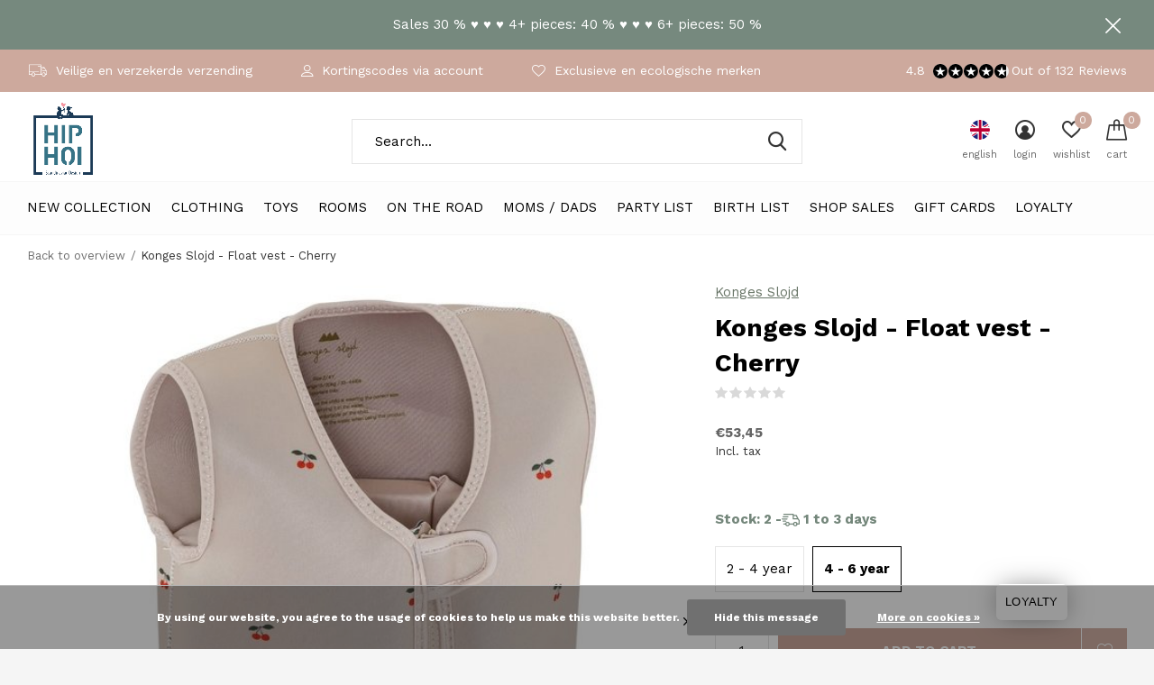

--- FILE ---
content_type: text/html;charset=utf-8
request_url: https://www.hiphoi.be/en/konges-slojd-float-vest-cherry.html
body_size: 29452
content:
<!doctype html>
<html class="new mobile  full-width" lang="en" dir="ltr">
	<head>
    
<script type="text/javascript">
   window.dataLayer = window.dataLayer || [];
   dataLayer.push({
                                    ecomm_prodid: "133659901",
                  ecomm_prodid_adwords: "264506685",
                  ecomm_pname: "Konges Slojd - Float vest - Cherry Size : 4 - 6 year",
                  ecomm_category: "Outdoor ",
                  ecomm_pagetype: "product",
                  ecomm_totalvalue: 53.45
                                                                                               
                         
                  });
      
</script>

<script>
// <!-- Google Tag Manager -->
(function(w,d,s,l,i){w[l]=w[l]||[];w[l].push({'gtm.start':
new Date().getTime(),event:'gtm.js'});var f=d.getElementsByTagName(s)[0],
j=d.createElement(s),dl=l!='dataLayer'?'&l='+l:'';j.async=true;j.src=
'https://www.googletagmanager.com/gtm.js?id='+i+dl;f.parentNode.insertBefore(j,f);
})(window,document,'script','dataLayer','GTM-K8X8X6C');
// <!-- End Google Tag Manager -->
</script>
    <meta charset="utf-8"/>
<!-- [START] 'blocks/head.rain' -->
<!--

  (c) 2008-2026 Lightspeed Netherlands B.V.
  http://www.lightspeedhq.com
  Generated: 20-01-2026 @ 15:58:39

-->
<link rel="canonical" href="https://www.hiphoi.be/en/konges-slojd-float-vest-cherry.html"/>
<link rel="alternate" href="https://www.hiphoi.be/en/index.rss" type="application/rss+xml" title="New products"/>
<link href="https://cdn.webshopapp.com/assets/cookielaw.css?2025-02-20" rel="stylesheet" type="text/css"/>
<meta name="robots" content="noodp,noydir"/>
<link href="www.hiphoi.be" rel="publisher"/>
<meta name="google-site-verification" content="vnKfNDOkmujepnAWc-XMaPRu9dHj_s6X0fruK6SC9Zo"/>
<meta property="og:url" content="https://www.hiphoi.be/en/konges-slojd-float-vest-cherry.html?source=facebook"/>
<meta property="og:site_name" content="Hip Hoi -  Kids Conceptstore ⭐ More then 100 exclusive designerbrands"/>
<meta property="og:title" content="Konges Slojd - Float vest - Cherry"/>
<meta property="og:image" content="https://cdn.webshopapp.com/shops/247245/files/400193656/konges-slojd-konges-slojd-float-vest-cherry.jpg"/>
<script>
<meta name="p:domain_verify" content="a2b6062383b7a966c3c5b f9c12b2894a"/>
</script>
<script src="https://app.dmws.plus/shop-assets/247245/dmws-plus-loader.js?id=b1f8039c0d96606d3b511fd07b3689f1"></script>
<!--[if lt IE 9]>
<script src="https://cdn.webshopapp.com/assets/html5shiv.js?2025-02-20"></script>
<![endif]-->
<!-- [END] 'blocks/head.rain' -->
		<meta charset="utf-8">
		<meta http-equiv="x-ua-compatible" content="ie=edge">
		<title>Konges Slojd - Float vest - Cherry - Hip Hoi -  Kids Conceptstore ⭐ More then 100 exclusive designerbrands</title>
		<meta name="description" content="">
		<meta name="keywords" content="Konges, Slojd, Konges, Slojd, -, Float, vest, -, Cherry, hip hoi, kids shop, kids conceptstore, baby store, baby shop, online kids store, online kids shop, Liewood, Fabelab, HVID, Foxrider, Wobbel, balance board, rugs, tapis petit, plan toys, ma caba">
		<meta name="theme-color" content="#ffffff">
		<meta name="MobileOptimized" content="320">
		<meta name="HandheldFriendly" content="true">
<!-- 		<meta name="viewport" content="width=device-width,initial-scale=1,maximum-scale=1,viewport-fit=cover,target-densitydpi=device-dpi,shrink-to-fit=no"> -->
    <meta name="viewport" content="width=device-width, initial-scale=1.0, maximum-scale=5.0, user-scalable=no">
    <meta name="apple-mobile-web-app-capable" content="yes">
    <meta name="apple-mobile-web-app-status-bar-style" content="black">
		<meta name="author" content="https://www.dmws.nl">
		<link rel="preload" as="style" href="https://cdn.webshopapp.com/assets/gui-2-0.css?2025-02-20">
		<link rel="preload" as="style" href="https://cdn.webshopapp.com/assets/gui-responsive-2-0.css?2025-02-20">
		<link rel="preload" href="https://fonts.googleapis.com/css?family=Work%20Sans:100,300,400,500,600,700,800,900%7CWork%20Sans:100,300,400,500,600,700,800,900&display=block" as="style">
		<link rel="preload" as="style" href="https://cdn.webshopapp.com/shops/247245/themes/181225/assets/fixed.css?20260112112838">
    <link rel="preload" as="style" href="https://cdn.webshopapp.com/shops/247245/themes/181225/assets/screen.css?20260112112838">
		<link rel="preload" as="style" href="https://cdn.webshopapp.com/shops/247245/themes/181225/assets/custom.css?20260112112838">
		<link rel="preload" as="font" href="https://cdn.webshopapp.com/shops/247245/themes/181225/assets/icomoon.woff2?20260112112838">
		<link rel="preload" as="script" href="https://cdn.webshopapp.com/assets/jquery-1-9-1.js?2025-02-20">
		<link rel="preload" as="script" href="https://cdn.webshopapp.com/assets/jquery-ui-1-10-1.js?2025-02-20">
		<link rel="preload" as="script" href="https://cdn.webshopapp.com/shops/247245/themes/181225/assets/scripts.js?20260112112838">
		<link rel="preload" as="script" href="https://cdn.webshopapp.com/shops/247245/themes/181225/assets/custom.js?20260112112838">
    <link rel="preload" as="script" href="https://cdn.webshopapp.com/assets/gui.js?2025-02-20">
		<link href="https://fonts.googleapis.com/css?family=Work%20Sans:100,300,400,500,600,700,800,900%7CWork%20Sans:100,300,400,500,600,700,800,900&display=block" rel="stylesheet" type="text/css">
		<link rel="stylesheet" media="screen" href="https://cdn.webshopapp.com/assets/gui-2-0.css?2025-02-20">
		<link rel="stylesheet" media="screen" href="https://cdn.webshopapp.com/assets/gui-responsive-2-0.css?2025-02-20">
    <link rel="stylesheet" media="screen" href="https://cdn.webshopapp.com/shops/247245/themes/181225/assets/fixed.css?20260112112838">
		<link rel="stylesheet" media="screen" href="https://cdn.webshopapp.com/shops/247245/themes/181225/assets/screen.css?20260112112838">
		<link rel="stylesheet" media="screen" href="https://cdn.webshopapp.com/shops/247245/themes/181225/assets/custom.css?20260112112838">
		<link rel="icon" type="image/x-icon" href="https://cdn.webshopapp.com/shops/247245/themes/181225/v/1682547/assets/favicon.png?20230117082103">
		<link rel="apple-touch-icon" href="https://cdn.webshopapp.com/shops/247245/themes/181225/assets/apple-touch-icon.png?20260112112838">
		<link rel="mask-icon" href="https://cdn.webshopapp.com/shops/247245/themes/181225/assets/safari-pinned-tab.svg?20260112112838" color="#000000">
		<link rel="manifest" href="https://cdn.webshopapp.com/shops/247245/themes/181225/assets/manifest.json?20260112112838">
		<link rel="preconnect" href="https://ajax.googleapis.com">
		<link rel="preconnect" href="//cdn.webshopapp.com/">
		<link rel="preconnect" href="https://fonts.googleapis.com">
		<link rel="preconnect" href="https://fonts.gstatic.com" crossorigin>
		<link rel="dns-prefetch" href="https://ajax.googleapis.com">
		<link rel="dns-prefetch" href="//cdn.webshopapp.com/">	
		<link rel="dns-prefetch" href="https://fonts.googleapis.com">
		<link rel="dns-prefetch" href="https://fonts.gstatic.com" crossorigin>
    <script src="https://cdn.webshopapp.com/assets/jquery-1-9-1.js?2025-02-20"></script>
    <script src="https://cdn.webshopapp.com/assets/jquery-ui-1-10-1.js?2025-02-20"></script>
		<meta name="msapplication-config" content="https://cdn.webshopapp.com/shops/247245/themes/181225/assets/browserconfig.xml?20260112112838">
<meta property="og:title" content="Konges Slojd - Float vest - Cherry">
<meta property="og:type" content="website"> 
<meta property="og:description" content="">
<meta property="og:site_name" content="Hip Hoi -  Kids Conceptstore ⭐ More then 100 exclusive designerbrands">
<meta property="og:url" content="https://www.hiphoi.be/">
<meta property="og:image" content="https://cdn.webshopapp.com/shops/247245/files/400193656/300x250x2/konges-slojd-konges-slojd-float-vest-cherry.jpg">
<meta itemprop="price" content="53.45"><meta itemprop="priceCurrency" content="EUR">
<meta name="twitter:title" content="Konges Slojd - Float vest - Cherry">
<meta name="twitter:description" content="">
<meta name="twitter:site" content="Hip Hoi -  Kids Conceptstore ⭐ More then 100 exclusive designerbrands">
<meta name="twitter:card" content="https://cdn.webshopapp.com/shops/247245/themes/181225/v/1682547/assets/logo.png?20230117082103">
<meta name="twitter:image" content="https://cdn.webshopapp.com/shops/247245/files/400193656/300x250x2/konges-slojd-konges-slojd-float-vest-cherry.jpg">
<script type="application/ld+json">
  [
        {
      "@context": "http://schema.org",
      "@type": "Product", 
      "name": "Konges Slojd Konges Slojd - Float vest - Cherry",
      "url": "https://www.hiphoi.be/en/konges-slojd-float-vest-cherry.html",
      "brand": "Konges Slojd",            "image": "https://cdn.webshopapp.com/shops/247245/files/400193656/300x250x2/konges-slojd-konges-slojd-float-vest-cherry.jpg",                  "sku": "KS4444",      "offers": {
        "@type": "Offer",
        "price": "53.45",        "url": "https://www.hiphoi.be/en/konges-slojd-float-vest-cherry.html",
        "priceValidUntil": "2027-01-20",
        "priceCurrency": "EUR",
          "availability": "https://schema.org/InStock",
          "inventoryLevel": "2"
              }
          },
        {
      "@context": "http://schema.org/",
      "@type": "Organization",
      "url": "https://www.hiphoi.be/",
      "name": "Hip Hoi -  Kids Conceptstore ⭐ More then 100 exclusive designerbrands",
      "legalName": "Hip Hoi -  Kids Conceptstore ⭐ More then 100 exclusive designerbrands",
      "description": "",
      "logo": "https://cdn.webshopapp.com/shops/247245/themes/181225/v/1682547/assets/logo.png?20230117082103",
      "image": "https://cdn.webshopapp.com/shops/247245/themes/181225/v/2789777/assets/hero-1-image.jpg?20260104222150",
      "contactPoint": {
        "@type": "ContactPoint",
        "contactType": "Customer service",
        "telephone": "0032473343860"
      },
      "address": {
        "@type": "PostalAddress",
        "streetAddress": "Hoogstraat 8",
        "addressLocality": "België",
        "postalCode": "9620 Zottegem",
        "addressCountry": "EN"
      }
      ,
      "aggregateRating": {
          "@type": "AggregateRating",
          "bestRating": "",
          "worstRating": "1",
          "ratingValue": "",
          "reviewCount": "",
          "url":""
      }
         
    },
    { 
      "@context": "http://schema.org", 
      "@type": "WebSite", 
      "url": "https://www.hiphoi.be/", 
      "name": "Hip Hoi -  Kids Conceptstore ⭐ More then 100 exclusive designerbrands",
      "description": "",
      "author": [
        {
          "@type": "Organization",
          "url": "https://www.dmws.nl/",
          "name": "DMWS B.V.",
          "address": {
            "@type": "PostalAddress",
            "streetAddress": "Klokgebouw 195 (Strijp-S)",
            "addressLocality": "Eindhoven",
            "addressRegion": "NB",
            "postalCode": "5617 AB",
            "addressCountry": "NL"
          }
        }
      ]
    }
  ]
</script>    	</head>
	<body>
  	    <!-- Google Tag Manager (noscript) --><noscript><iframe src="https://www.googletagmanager.com/ns.html?id=GTM-K8X8X6C"
    height="0" width="0" style="display:none;visibility:hidden"></iframe></noscript><!-- End Google Tag Manager (noscript) --><ul class="hidden-data hidden"><li>247245</li><li>181225</li><li>ja</li><li>en</li><li>live</li><li>hello//hiphoi/be</li><li>https://www.hiphoi.be/en/</li></ul><div id="root" ><header id="top" class=" static"><p id="logo" ><a href="https://www.hiphoi.be/en/" accesskey="h"><img src="https://cdn.webshopapp.com/shops/247245/themes/181225/v/1682547/assets/logo.png?20230117082103" alt="Scandinavian Conceptstore for young families (children 0 - 8 year) "></a></p><nav id="skip"><ul><li><a href="#nav" accesskey="n">Ga naar navigatie (n)</a></li><li><a href="#content" accesskey="c">Ga naar inhoud (c)</a></li><li><a href="#footer" accesskey="f">Ga naar footer (f)</a></li></ul></nav><nav id="nav" aria-label="Choose a category" class=""><ul><li class="menu-uppercase"><a  href="https://www.hiphoi.be/en/new-collection/">NEW COLLECTION</a><ul><li><a href="https://www.hiphoi.be/en/new-collection/sproet-sprout-ss26/">Sproet &amp; Sprout SS26</a></li><li><a href="https://www.hiphoi.be/en/new-collection/piupiuchick-ss26/">Piupiuchick SS26</a></li><li><a href="https://www.hiphoi.be/en/new-collection/elle-and-rapha/">Elle and Rapha</a></li><li><a href="https://www.hiphoi.be/en/new-collection/playup-aw25/">PLAYUP AW25</a></li><li><a href="https://www.hiphoi.be/en/new-collection/loetiekids-aw25/">Lötiekids AW25</a></li><li><a href="https://www.hiphoi.be/en/new-collection/petit-blush-aw25/">Petit Blush AW25</a></li><li><a href="https://www.hiphoi.be/en/new-collection/tumble-n-dry-aw25/">Tumble &#039;N Dry AW25</a></li><li><a href="https://www.hiphoi.be/en/new-collection/sproet-sprout-aw25/">Sproet &amp; Sprout AW25</a></li><li><a href="https://www.hiphoi.be/en/new-collection/nixnut-aw25/">Nixnut AW25</a></li><li><a href="https://www.hiphoi.be/en/new-collection/jenest-aw25/">Jenest AW25</a></li><li class="strong"><a href="https://www.hiphoi.be/en/new-collection/">View all NEW COLLECTION</a></li></ul></li><li class="menu-uppercase"><a  href="https://www.hiphoi.be/en/clothing/">Clothing</a><ul><li><a href="https://www.hiphoi.be/en/clothing/baby-0-2-year/">Baby (0 - 2 year)</a><ul><li><a href="https://www.hiphoi.be/en/clothing/baby-0-2-year/t-shirts-sweaters/">T-shirts &amp; sweaters</a></li><li><a href="https://www.hiphoi.be/en/clothing/baby-0-2-year/bottoms/">Bottoms</a></li><li><a href="https://www.hiphoi.be/en/clothing/baby-0-2-year/playsuits/">Playsuits</a></li><li><a href="https://www.hiphoi.be/en/clothing/baby-0-2-year/bodys/">Body&#039;s</a></li><li><a href="https://www.hiphoi.be/en/clothing/baby-0-2-year/beanies-and-scarfs/">Beanies and scarfs</a></li><li><a href="https://www.hiphoi.be/en/clothing/baby-0-2-year/sun-glasses-and-sun-hats/">Sun glasses and sun hats</a></li><li><a href="https://www.hiphoi.be/en/clothing/baby-0-2-year/underwear-and-nightwear/">Underwear and nightwear</a></li></ul></li><li><a href="https://www.hiphoi.be/en/clothing/girls-2-8-year/">Girls (2 - 8 year)</a><ul><li><a href="https://www.hiphoi.be/en/clothing/girls-2-8-year/jackets/">Jackets</a></li><li><a href="https://www.hiphoi.be/en/clothing/girls-2-8-year/pants-shorts/">Pants &amp; shorts</a></li><li><a href="https://www.hiphoi.be/en/clothing/girls-2-8-year/sweaters/">Sweaters</a></li><li><a href="https://www.hiphoi.be/en/clothing/girls-2-8-year/skirt-and-dresses/">Skirt and dresses</a></li><li><a href="https://www.hiphoi.be/en/clothing/girls-2-8-year/beanies-and-scarfs/">Beanies and scarfs</a></li><li><a href="https://www.hiphoi.be/en/clothing/girls-2-8-year/t-shirts-blouses/">T-shirts &amp; blouses</a></li><li><a href="https://www.hiphoi.be/en/clothing/girls-2-8-year/shoes-boots/">Shoes &amp; boots</a></li><li><a href="https://www.hiphoi.be/en/clothing/girls-2-8-year/jumpsuit-onesie/">Jumpsuit/ onesie</a></li><li><a href="https://www.hiphoi.be/en/clothing/girls-2-8-year/accessories-9576414/">Accessories</a></li><li><a href="https://www.hiphoi.be/en/clothing/girls-2-8-year/socks-tights/">Socks &amp; tights</a></li><li class="strong"><a href="https://www.hiphoi.be/en/clothing/girls-2-8-year/">View all Girls (2 - 8 year)</a></li></ul></li><li><a href="https://www.hiphoi.be/en/clothing/boys-2-8-years/">Boys (2-8 years)</a><ul><li><a href="https://www.hiphoi.be/en/clothing/boys-2-8-years/accessories/">Accessories</a></li><li><a href="https://www.hiphoi.be/en/clothing/boys-2-8-years/t-shirt/">T-shirt</a></li><li><a href="https://www.hiphoi.be/en/clothing/boys-2-8-years/sweaters-and-jackets/">Sweaters and jackets</a></li><li><a href="https://www.hiphoi.be/en/clothing/boys-2-8-years/trousers-and-shorts/">Trousers and shorts</a></li><li><a href="https://www.hiphoi.be/en/clothing/boys-2-8-years/sun-glasses-and-sun-hats/">Sun glasses and sun hats</a></li><li><a href="https://www.hiphoi.be/en/clothing/boys-2-8-years/swimming-trunks/">Swimming trunks</a></li><li><a href="https://www.hiphoi.be/en/clothing/boys-2-8-years/shoes-boots/">Shoes &amp; boots</a></li><li><a href="https://www.hiphoi.be/en/clothing/boys-2-8-years/pyamas/">Pyamas</a></li><li><a href="https://www.hiphoi.be/en/clothing/boys-2-8-years/underwear-and-nightwear/">Underwear and nightwear</a></li></ul></li></ul></li><li class="menu-uppercase"><a  href="https://www.hiphoi.be/en/toys/">Toys</a><ul><li><a href="https://www.hiphoi.be/en/toys/by-age/">By age</a><ul><li><a href="https://www.hiphoi.be/en/toys/by-age/0-1-year/">0 - 1 year</a></li><li><a href="https://www.hiphoi.be/en/toys/by-age/1-3-year/">1 - 3 year</a></li><li><a href="https://www.hiphoi.be/en/toys/by-age/3-8-year/">3 - 8 year</a></li></ul></li><li><a href="https://www.hiphoi.be/en/toys/by-genre/">By genre</a><ul><li><a href="https://www.hiphoi.be/en/toys/by-genre/bath-toys/">Bath toys</a></li><li><a href="https://www.hiphoi.be/en/toys/by-genre/playmat-and-tepee/">Playmat and tepee</a></li><li><a href="https://www.hiphoi.be/en/toys/by-genre/soft-toys-and-dolls/">Soft toys and dolls</a></li><li><a href="https://www.hiphoi.be/en/toys/by-genre/rattles-teething-rings/">Rattles &amp; teething rings</a></li><li><a href="https://www.hiphoi.be/en/toys/by-genre/wooden-toys/">Wooden toys</a></li><li><a href="https://www.hiphoi.be/en/toys/by-genre/wobbles-swinging-horses/">Wobbles &amp; Swinging horses</a><ul class="mobily-only"><li><a href="https://www.hiphoi.be/en/toys/by-genre/wobbles-swinging-horses/fantasy-play/">Fantasy play</a><ul><li><a href="https://www.hiphoi.be/en/toys/by-genre/wobbles-swinging-horses/fantasy-play/3-years/">+ 3 years</a></li></ul></li></ul></li><li><a href="https://www.hiphoi.be/en/toys/by-genre/outdoor/">Outdoor </a></li><li><a href="https://www.hiphoi.be/en/toys/by-genre/blocks-towers/">Blocks &amp; towers</a></li><li><a href="https://www.hiphoi.be/en/toys/by-genre/puzzles/">Puzzles</a></li><li><a href="https://www.hiphoi.be/en/toys/by-genre/parlour-games/">Parlour games </a></li><li class="strong"><a href="https://www.hiphoi.be/en/toys/by-genre/">View all By genre</a></li></ul></li><li><a href="https://www.hiphoi.be/en/toys/by-development/">By development</a><ul><li><a href="https://www.hiphoi.be/en/toys/by-development/musical/">Musical</a></li><li><a href="https://www.hiphoi.be/en/toys/by-development/sensorimotor/">Sensorimotor</a></li><li><a href="https://www.hiphoi.be/en/toys/by-development/language-ans-speech/">Language ans speech</a></li><li><a href="https://www.hiphoi.be/en/toys/by-development/fantasy-roleplay/">Fantasy &amp; roleplay</a></li><li><a href="https://www.hiphoi.be/en/toys/by-development/logic-games/">Logic games</a></li></ul></li></ul></li><li class="menu-uppercase"><a  href="https://www.hiphoi.be/en/rooms/">Rooms</a><ul><li><a href="https://www.hiphoi.be/en/rooms/bathroom/">Bathroom</a><ul><li><a href="https://www.hiphoi.be/en/rooms/bathroom/care-products/">Care products</a></li><li><a href="https://www.hiphoi.be/en/rooms/bathroom/badcape-and-bathrobes/">Badcape and bathrobes</a></li><li><a href="https://www.hiphoi.be/en/rooms/bathroom/towels-and-washcloths/">Towels and washcloths</a></li><li><a href="https://www.hiphoi.be/en/rooms/bathroom/nursing-pillow-and-cover/">Nursing pillow and cover</a></li></ul></li><li><a href="https://www.hiphoi.be/en/rooms/kids-room/">Kids room</a><ul><li><a href="https://www.hiphoi.be/en/rooms/kids-room/lighting-and-safety/">Lighting and safety</a><ul class="mobily-only"><li><a href="https://www.hiphoi.be/en/rooms/kids-room/lighting-and-safety/nightlight/">Nightlight</a></li><li><a href="https://www.hiphoi.be/en/rooms/kids-room/lighting-and-safety/desk-lamp/">Desk lamp</a></li><li><a href="https://www.hiphoi.be/en/rooms/kids-room/lighting-and-safety/pendant/">Pendant</a></li></ul></li><li><a href="https://www.hiphoi.be/en/rooms/kids-room/audio-of-video-phone/">Audio- of video phone</a></li><li><a href="https://www.hiphoi.be/en/rooms/kids-room/babys-nest/">Baby&#039;s nest</a></li><li><a href="https://www.hiphoi.be/en/rooms/kids-room/sleeping-bag/">Sleeping bag</a></li><li><a href="https://www.hiphoi.be/en/rooms/kids-room/bedding/">Bedding</a><ul class="mobily-only"><li><a href="https://www.hiphoi.be/en/rooms/kids-room/bedding/sheet-and-blanket/">Sheet and blanket</a></li><li><a href="https://www.hiphoi.be/en/rooms/kids-room/bedding/cushion-cover/">Cushion cover</a></li><li><a href="https://www.hiphoi.be/en/rooms/kids-room/bedding/duvet-cover/">Duvet cover</a></li></ul></li><li><a href="https://www.hiphoi.be/en/rooms/kids-room/kids-furniture/">Kids furniture</a><ul class="mobily-only"><li><a href="https://www.hiphoi.be/en/rooms/kids-room/kids-furniture/bouncer/">Bouncer</a></li><li><a href="https://www.hiphoi.be/en/rooms/kids-room/kids-furniture/kids-chairs/">Kids chairs</a></li><li><a href="https://www.hiphoi.be/en/rooms/kids-room/kids-furniture/rocking-chairs/">Rocking chairs</a></li><li><a href="https://www.hiphoi.be/en/rooms/kids-room/kids-furniture/kids-desk/">Kids Desk</a></li><li><a href="https://www.hiphoi.be/en/rooms/kids-room/kids-furniture/childrens-cupboard/">Children&#039;s cupboard</a></li><li><a href="https://www.hiphoi.be/en/rooms/kids-room/kids-furniture/kids-bed/">Kids bed</a></li></ul></li><li><a href="https://www.hiphoi.be/en/rooms/kids-room/design-moodboards/">Design &amp; moodboards</a></li><li><a href="https://www.hiphoi.be/en/rooms/kids-room/lookbook/">Lookbook</a><ul class="mobily-only"><li><a href="https://www.hiphoi.be/en/rooms/kids-room/lookbook/room-hai-no-ki/">Room Hai No Ki</a></li><li><a href="https://www.hiphoi.be/en/rooms/kids-room/lookbook/room-flow-white-oak/">Room Flow White &amp; Oak</a></li><li><a href="https://www.hiphoi.be/en/rooms/kids-room/lookbook/room-loft-white/">Room Loft White</a></li><li><a href="https://www.hiphoi.be/en/rooms/kids-room/lookbook/room-havana-room-shadow/">Room Havana Room Shadow</a></li><li><a href="https://www.hiphoi.be/en/rooms/kids-room/lookbook/room-cocoon-ice-white/">Room Cocoon Ice White</a></li></ul></li><li><a href="https://www.hiphoi.be/en/rooms/kids-room/rugs/">Rugs </a></li><li><a href="https://www.hiphoi.be/en/rooms/kids-room/wall-paper-and-wall-stickers/">Wall paper and wall stickers</a></li><li class="strong"><a href="https://www.hiphoi.be/en/rooms/kids-room/">View all Kids room</a></li></ul></li><li><a href="https://www.hiphoi.be/en/rooms/kitchen/">Kitchen</a><ul><li><a href="https://www.hiphoi.be/en/rooms/kitchen/cooking-with-children/">Cooking (with children)</a></li><li><a href="https://www.hiphoi.be/en/rooms/kitchen/bib/">Bib</a></li><li><a href="https://www.hiphoi.be/en/rooms/kitchen/plates-cutlery/">Plates &amp; cutlery</a></li><li><a href="https://www.hiphoi.be/en/rooms/kitchen/bottles-and-cups/">Bottles and cups</a></li><li><a href="https://www.hiphoi.be/en/rooms/kitchen/lunch-and-snack-box/">Lunch and snack box</a></li><li><a href="https://www.hiphoi.be/en/rooms/kitchen/bottle-and-brestfeeding/">Bottle and brestfeeding</a></li><li><a href="https://www.hiphoi.be/en/rooms/kitchen/food-jars/">Food jars</a></li><li><a href="https://www.hiphoi.be/en/rooms/kitchen/relax-bouncer/">Relax - bouncer</a></li></ul></li></ul></li><li class="menu-uppercase"><a  href="https://www.hiphoi.be/en/on-the-road/">On the road</a><ul><li><a href="https://www.hiphoi.be/en/on-the-road/car-seats-and-accessories/">Car seats and accessories</a></li><li><a href="https://www.hiphoi.be/en/on-the-road/buggys-and-accessories/">Buggy&#039;s and accessories</a></li><li><a href="https://www.hiphoi.be/en/on-the-road/nursery-bags/">Nursery Bags</a></li><li><a href="https://www.hiphoi.be/en/on-the-road/travel-accessoires/">Travel accessoires</a><ul><li><a href="https://www.hiphoi.be/en/on-the-road/travel-accessoires/swim-vest/">Swim vest</a></li></ul></li><li><a href="https://www.hiphoi.be/en/on-the-road/babycarriers/">Babycarriers</a></li><li><a href="https://www.hiphoi.be/en/on-the-road/sun-glasses-sun-hats/">Sun glasses &amp; sun hats</a></li><li><a href="https://www.hiphoi.be/en/on-the-road/school/">School</a><ul><li><a href="https://www.hiphoi.be/en/on-the-road/school/backpack-school-bag/">Backpack / School bag</a></li><li><a href="https://www.hiphoi.be/en/on-the-road/school/lunch-box/">Lunch box</a></li><li><a href="https://www.hiphoi.be/en/on-the-road/school/drinking-bottle/">Drinking bottle</a></li><li><a href="https://www.hiphoi.be/en/on-the-road/school/pencil-bag/">Pencil bag</a></li></ul></li></ul></li><li class="menu-uppercase"><a  href="https://www.hiphoi.be/en/moms-dads/">Moms / dads</a><ul><li><a href="https://www.hiphoi.be/en/moms-dads/experience-voucher/">Experience voucher</a><ul><li><a href="https://www.hiphoi.be/en/moms-dads/experience-voucher/mom-coaching/">Mom coaching</a></li><li><a href="https://www.hiphoi.be/en/moms-dads/experience-voucher/geboortereportage/">Geboortereportage</a></li><li><a href="https://www.hiphoi.be/en/moms-dads/experience-voucher/babyspa/">Babyspa</a></li><li><a href="https://www.hiphoi.be/en/moms-dads/experience-voucher/treat-box/">treat box</a></li><li><a href="https://www.hiphoi.be/en/moms-dads/experience-voucher/evening-out/">Evening out</a></li><li><a href="https://www.hiphoi.be/en/moms-dads/experience-voucher/wellness/">Wellness</a></li></ul></li><li><a href="https://www.hiphoi.be/en/moms-dads/jewels/">Jewels</a></li><li><a href="https://www.hiphoi.be/en/moms-dads/care-products/">Care products</a></li><li><a href="https://www.hiphoi.be/en/moms-dads/gifts/">Gifts</a></li><li><a href="https://www.hiphoi.be/en/moms-dads/stationary/">Stationary</a></li><li><a href="https://www.hiphoi.be/en/moms-dads/deco/">Deco</a></li><li><a href="https://www.hiphoi.be/en/moms-dads/books/">Books</a></li></ul></li><li class="menu-uppercase"><a  href="https://www.hiphoi.be/en/party-list/">Party list</a><ul><li><a href="https://www.hiphoi.be/en/party-list/buying-a-gift/">Buying a gift</a></li><li><a href="https://www.hiphoi.be/en/party-list/manage-your-party-list/">Manage your party list</a></li><li><a href="https://www.hiphoi.be/en/party-list/more-info/">More info </a></li></ul></li><li class="menu-uppercase"><a  href="https://www.hiphoi.be/en/birth-list/">Birth List</a><ul><li><a href="https://www.hiphoi.be/en/birth-list/ask-a-demo/">Ask a demo</a><ul><li><a href="https://www.hiphoi.be/en/birth-list/ask-a-demo/baby-girl/">Baby GIRL</a></li><li><a href="https://www.hiphoi.be/en/birth-list/ask-a-demo/baby-boy/">Baby BOY</a></li></ul></li><li><a href="https://www.hiphoi.be/en/birth-list/search-a-wishlist/">Search a wishlist</a><ul><li><a href="https://www.hiphoi.be/en/birth-list/search-a-wishlist/birth-list-otis/">Birth list Otis</a></li><li><a href="https://www.hiphoi.be/en/birth-list/search-a-wishlist/birth-list-bonnie/">Birth list Bonnie</a></li><li><a href="https://www.hiphoi.be/en/birth-list/search-a-wishlist/birth-list-augie/">Birth List Augie</a></li><li><a href="https://www.hiphoi.be/en/birth-list/search-a-wishlist/birth-list-ida/">Birth list Ida</a></li><li><a href="https://www.hiphoi.be/en/birth-list/search-a-wishlist/birth-list-florence/">Birth list Florence</a></li><li><a href="https://www.hiphoi.be/en/birth-list/search-a-wishlist/birth-list-mingus/">Birth list Mingus</a></li><li><a href="https://www.hiphoi.be/en/birth-list/search-a-wishlist/birth-list-romee/">Birth list Romée</a></li><li><a href="https://www.hiphoi.be/en/birth-list/search-a-wishlist/birth-list-maurice/">Birth list Maurice</a></li><li><a href="https://www.hiphoi.be/en/birth-list/search-a-wishlist/birth-list-maya/">Birth list Maya</a></li><li><a href="https://www.hiphoi.be/en/birth-list/search-a-wishlist/birth-list-cas/">Birth list Cas</a></li><li class="strong"><a href="https://www.hiphoi.be/en/birth-list/search-a-wishlist/">View all Search a wishlist</a></li></ul></li><li><a href="https://www.hiphoi.be/en/birth-list/create-a-wishlist/">Create a wishlist </a></li><li><a href="https://www.hiphoi.be/en/birth-list/get-an-appointment/">Get an appointment</a></li></ul></li><li class="menu-uppercase"><a  href="https://www.hiphoi.be/en/shop-sales/">Shop Sales</a></li><li class="menu-uppercase"><a   href="https://www.hiphoi.be/en/buy-gift-card/">Gift cards</a></li><li class="menu-uppercase"><a   href="https://www.hiphoi.be/en/loyalty/">LOYALTY</a></li></ul><ul><li class="search"><a href="./"><i class="icon-zoom2"></i><span>search</span></a></li><li class="lang"><a class="nl" href="./"><img src="https://cdn.webshopapp.com/shops/247245/themes/181225/assets/flag-en.svg?20260112112838" alt="English" width="22" height="22"><span>english</span></a><ul><li><a title="Nederlands" lang="nl" href="https://www.hiphoi.be/nl/go/product/133659901"><img src="https://cdn.webshopapp.com/shops/247245/themes/181225/assets/flag-nl.svg?20260112112838" alt="Nederlands" width="18" height="18"><span>Nederlands</span></a></li><li><a title="English" lang="en" href="https://www.hiphoi.be/en/go/product/133659901"><img src="https://cdn.webshopapp.com/shops/247245/themes/181225/assets/flag-en.svg?20260112112838" alt="English" width="18" height="18"><span>English</span></a></li><li><a title="Français" lang="fr" href="https://www.hiphoi.be/fr/go/product/133659901"><img src="https://cdn.webshopapp.com/shops/247245/themes/181225/assets/flag-fr.svg?20260112112838" alt="Français" width="18" height="18"><span>Français</span></a></li></ul></li><li class="login"><a href=""><i class="icon-user-circle"></i><span>login</span></a></li><li class="fav"><a class="open-login"><i class="icon-heart-strong"></i><span>wishlist</span><span class="no items" data-wishlist-items>0</span></a></li><li class="cart"><a href="https://www.hiphoi.be/en/cart/"><i class="icon-cart"></i><span>cart</span><span class="no">0</span></a></li></ul></nav><div class="bar with-trustmark"><ul class="list-usp"><li><i class="icon-truck"></i> Veilige en verzekerde verzending</li><li><i class="icon-user-outline"></i> Kortingscodes via account</li><li><i class="icon-heart-outline"></i> Exclusieve en ecologische merken</li></ul><p><a href="https://www.hiphoi.be/en/" target="_blank"><span class="rating-a c round_stars" data-val="4.8" data-of="5">4.8</span><span class="mobile-hide">Out of 132 Reviews</span></a></p></div><p class="announcement">
      Sales 30 %   &#9829;  &#9829;  &#9829; 4+ pieces: 40 %  &#9829; &#9829; &#9829;   6+ pieces: 50 %
      <a class="close" href="./"></a></p><p class="announcement mobile">
      Sales 30 %   &#9829;  &#9829;  &#9829; 4+ pieces: 40 %  &#9829; &#9829; &#9829;   6+ pieces: 50 %
      <a class="close" href="./"></a></p><script>
        const getCookieValue = (name) => (
          document.cookie.match('(^|;)\\s*' + name + '\\s*=\\s*([^;]+)')?.pop() || ''
        )
        if (getCookieValue('has-bar') === 'no') {
          document.documentElement.classList.remove('has-bar');
          document.documentElement.classList.add('closed-bar');
        } else {
          document.documentElement.classList.remove('closed-bar');
          document.documentElement.classList.add('has-bar');
        }
      </script><form action="https://www.hiphoi.be/en/search/" method="get" id="formSearch" data-search-type="desktop"><p><label for="q">Search...</label><input id="q" name="q" type="search" value="" autocomplete="off" required data-input="desktop"><button type="submit">Search</button></p><div class="search-autocomplete" data-search-type="desktop"><ul class="list-cart small m20"></ul><h2>Suggestions</h2><ul class="list-box"><li><a href="https://www.hiphoi.be/en/tags/aykasa/">Aykasa</a></li><li><a href="https://www.hiphoi.be/en/tags/beanie/">Beanie</a></li><li><a href="https://www.hiphoi.be/en/tags/ciss/">CISS</a></li><li><a href="https://www.hiphoi.be/en/tags/drinkbeker/">Drinkbeker</a></li><li><a href="https://www.hiphoi.be/en/tags/i-dig-denim/">I Dig Denim</a></li><li><a href="https://www.hiphoi.be/en/tags/jumpsuit/">Jumpsuit</a></li><li><a href="https://www.hiphoi.be/en/tags/liewood/">Liewood</a></li><li><a href="https://www.hiphoi.be/en/tags/lillemor/">Lillemor</a></li><li><a href="https://www.hiphoi.be/en/tags/little-indians/">Little Indians</a></li><li><a href="https://www.hiphoi.be/en/tags/lotiekids/">Lotiekids</a></li></ul></div></form><div class="module-product-bar"><figure><img src="https://dummyimage.com/45x45/fff.png/fff" data-src="https://cdn.webshopapp.com/shops/247245/files/400193656/90x90x1/konges-slojd-float-vest-cherry.jpg" alt="Konges Slojd - Float vest - Cherry" width="45" height="45"></figure><h3>Konges Slojd Konges Slojd - Float vest - Cherry</h3><p class="price">
      €53,45
          </p><div id="dmws-p_w8fmq1-preorder-button-data-133659901" data-text="Get yours in advance" data-url="https://www.hiphoi.be/en/konges-slojd-float-vest-cherry.html?id=264506685&format=json"></div><p class="link-btn"><a href="https://www.hiphoi.be/en/cart/add/264506685/">Add to cart</a></p></div></header><main id="content"><nav class="nav-breadcrumbs desktop-only"><ul><li><a href="https://www.hiphoi.be/en/">Back to overview</a></li><li>Konges Slojd - Float vest - Cherry</li></ul></nav><article class="module-product dmws-dynamic-pricing-wrapper"><ul class="list-product slider square"><li class=""><a data-fancybox-group="gallery" href="https://cdn.webshopapp.com/shops/247245/files/400193656/image.jpg"><img src="https://cdn.webshopapp.com/shops/247245/files/400193656/660x660x1/konges-slojd-konges-slojd-float-vest-cherry.jpg" alt="Konges Slojd - Float vest - Cherry" width="660" height="660"></a><ul class="label"><label id="dmws-p_w8fmq1-preorder-label-133659901" class="label prod-card__badge product-label custom-label productlabel" data-url="https://www.hiphoi.be/en/konges-slojd-float-vest-cherry.html?id=264506685&format=json" style="display:none">Get yours in advance</label><li class="btn  active mobile-only"><a href="javascript:;" class="add-to-wishlist" data-url="https://www.hiphoi.be/en/account/wishlistAdd/133659901/?variant_id=264506685" data-id="133659901"><i class="icon-heart-outline"></i><span>Add to wishlist</span></a></li></ul></li><li class=""><a data-fancybox-group="gallery" href="https://cdn.webshopapp.com/shops/247245/files/478607698/image.jpg"><img src="https://cdn.webshopapp.com/shops/247245/files/478607698/660x660x1/konges-slojd-konges-slojd-float-vest-cherry.jpg" alt="Konges Slojd - Float vest - Cherry" width="660" height="660"></a></li></ul><div><header><p><a href="https://www.hiphoi.be/en/brands/konges-slojd/">Konges Slojd</a></p><h1>Konges Slojd - Float vest - Cherry</h1><p class="rating-a b" data-val="0" data-of="5"><a href="#section-reviews">(0)</a></p></header><form action="https://www.hiphoi.be/en/cart/add/264506685/" id="product_configure_form" method="post" class="form-product" data-url="https://www.hiphoi.be/en/cart/add/264506685/"><div class="fieldset"><p class="price"><strong style="font-weight: 700;" 









	data-dmws-p_w8fprr-dynamic-price="53.45" data-dmws-p_w8fprr-dynamic-price-base="53.45"
>€53,45</strong><span>Incl. tax</span></p><ul class="list-plain"></ul><p class="in-stock-positive"><span class="strong">
                                      Stock: 2              
              
                                  </span>
          -<i class="dmws-a_icon-truck"><svg width="20" height="14" viewBox="0 0 20 14" fill="none" xmlns="http://www.w3.org/2000/svg"><path d="M4.60085 10.8025H2.416C2.06788 10.8025 1.78577 11.0846 1.78577 11.4327C1.78577 11.7809 2.06792 12.063 2.416 12.063H4.60088C4.94901 12.063 5.23112 11.7808 5.23112 11.4327C5.23112 11.0846 4.94897 10.8025 4.60085 10.8025Z" fill="#24292E"></path><path d="M16.8027 1.67471C16.6956 1.46189 16.4777 1.32764 16.2395 1.32764H12.9202V2.58815H15.8508L17.567 6.00158L18.6935 5.43518L16.8027 1.67471Z" fill="#24292E"></path><path d="M13.2143 10.8025H8.44543V12.063H13.2143V10.8025Z" fill="#24292E"></path><path d="M15.105 8.89062C13.7149 8.89062 12.584 10.0215 12.584 11.4116C12.584 12.8018 13.7149 13.9327 15.105 13.9327C16.4954 13.9327 17.626 12.8018 17.626 11.4116C17.626 10.0215 16.4951 8.89062 15.105 8.89062ZM15.105 12.6721C14.4098 12.6721 13.8445 12.1068 13.8445 11.4116C13.8445 10.7165 14.4098 10.1511 15.105 10.1511C15.8002 10.1511 16.3655 10.7165 16.3655 11.4116C16.3655 12.1068 15.8002 12.6721 15.105 12.6721Z" fill="#24292E"></path><path d="M6.4916 8.89062C5.10148 8.89062 3.97058 10.0215 3.97058 11.4116C3.97058 12.8018 5.10148 13.9327 6.4916 13.9327C7.88171 13.9327 9.01261 12.8018 9.01261 11.4116C9.01261 10.0215 7.88171 8.89062 6.4916 8.89062ZM6.4916 12.6721C5.79644 12.6721 5.23109 12.1068 5.23109 11.4116C5.23109 10.7165 5.79644 10.1511 6.4916 10.1511C7.18656 10.1511 7.7521 10.7165 7.7521 11.4116C7.7521 12.1068 7.18675 12.6721 6.4916 12.6721Z" fill="#24292E"></path><path d="M19.8677 6.94948L18.628 5.35284C18.5089 5.19905 18.3251 5.10913 18.1303 5.10913H13.5505V0.697373C13.5505 0.349248 13.2683 0.0671387 12.9202 0.0671387H2.416C2.06788 0.0671387 1.78577 0.349287 1.78577 0.697373C1.78577 1.04546 2.06792 1.32761 2.416 1.32761H12.2899V5.73937C12.2899 6.08749 12.5721 6.3696 12.9202 6.3696H17.8217L18.7395 7.55194V10.8024H16.9958C16.6477 10.8024 16.3656 11.0845 16.3656 11.4326C16.3656 11.7807 16.6477 12.0628 16.9958 12.0628H19.3698C19.7179 12.0628 20 11.7807 20 11.4326V7.33605C20 7.19612 19.9534 7.05999 19.8677 6.94948Z" fill="#24292E"></path><path d="M4.55883 7.60938H1.65965C1.31153 7.60938 1.02942 7.89152 1.02942 8.23961C1.02942 8.58773 1.31157 8.86984 1.65965 8.86984H4.55879C4.90692 8.86984 5.18903 8.5877 5.18903 8.23961C5.18907 7.89152 4.90692 7.60938 4.55883 7.60938Z" fill="#24292E"></path><path d="M6.0084 5.13013H0.630234C0.282148 5.13013 0 5.41228 0 5.7604C0 6.10853 0.282148 6.39063 0.630234 6.39063H6.0084C6.35652 6.39063 6.63863 6.10849 6.63863 5.7604C6.63863 5.41231 6.35652 5.13013 6.0084 5.13013Z" fill="#24292E"></path><path d="M7.03782 2.65112H1.65965C1.31153 2.65112 1.02942 2.93327 1.02942 3.28136C1.02942 3.62948 1.31157 3.91159 1.65965 3.91159H7.03782C7.38594 3.91159 7.66805 3.62944 7.66805 3.28136C7.66809 2.93327 7.38594 2.65112 7.03782 2.65112Z" fill="#24292E"></path></svg></i> 1 to 3 days                            </p><ul id="custom-variant-boxes" class="check-box"><li class=" "><a href="https://www.hiphoi.be/en/konges-slojd-float-vest-cherry.html?id=264506681"> 2 - 4 year</a></li><li class=" active"><a href="https://www.hiphoi.be/en/konges-slojd-float-vest-cherry.html?id=264506685"> 4 - 6 year</a></li></ul><input type="hidden" name="bundle_id" id="product_configure_bundle_id" value=""><div class="product-configure"><div class="product-configure-options" aria-label="Select an option of the product. This will reload the page to show the new option." role="region"><div class="product-configure-options-option"><label for="product_configure_option_size">Size: <em aria-hidden="true">*</em></label><select name="matrix[size]" id="product_configure_option_size" onchange="document.getElementById('product_configure_form').action = 'https://www.hiphoi.be/en/product/matrix/133659901/'; document.getElementById('product_configure_form').submit();" aria-required="true"><option value="2+-+4+year">2 - 4 year</option><option value="4+-+6+year" selected="selected">4 - 6 year</option></select><div class="product-configure-clear"></div></div></div><input type="hidden" name="matrix_non_exists" value=""></div></div><div id="dmws-p_w8fmq1-preorder-button-data-133659901" data-text="Get yours in advance" data-url="https://www.hiphoi.be/en/konges-slojd-float-vest-cherry.html?id=264506685&format=json"></div><p class="submit m15"><input type="number" name="quantity" value="1"><button class="add-to-cart-button" type="submit">Add to cart</button><a href="javascript:;" class="open-login"><i class="icon-heart-outline"></i><span>Login for wishlist</span></a></p><p class="link-btn"><a href="javascript:;" id="checkoutButton" class="a">Pay direct</a></p><p id="dmws-p_w8fmq1-preorder-levertijd" data-url="https://www.hiphoi.be/en/konges-slojd-float-vest-cherry.html?id=264506685&format=json" style="display:none"><svg width="18" height="17" viewBox="0 0 18 17" fill="none" xmlns="http://www.w3.org/2000/svg"><path d="M9.05341 0.25C4.49749 0.25 0.803406 3.94409 0.803406 8.5C0.803406 13.0559 4.49749 16.75 9.05341 16.75C13.6093 16.75 17.3034 13.0559 17.3034 8.5C17.3034 3.94409 13.6093 0.25 9.05341 0.25ZM9.05341 15.3504C5.27093 15.3504 2.20296 12.2825 2.20296 8.5C2.20296 4.71752 5.27093 1.64955 9.05341 1.64955C12.8359 1.64955 15.9039 4.71752 15.9039 8.5C15.9039 12.2825 12.8359 15.3504 9.05341 15.3504Z" fill="#929292"/><path d="M12.2705 10.8313L9.64452 8.93274V4.37498C9.64452 4.29396 9.57823 4.22766 9.4972 4.22766H8.61143C8.53041 4.22766 8.46411 4.29396 8.46411 4.37498V9.44652C8.46411 9.4944 8.48621 9.5386 8.52488 9.56622L11.5708 11.7871C11.637 11.835 11.7291 11.8202 11.777 11.7558L12.3037 11.0376C12.3516 10.9695 12.3368 10.8774 12.2705 10.8313Z" fill="#929292"/></svg>
		Expected time of delivery<strong></strong></p><div id="dmws-a_w8g7dw_payment-info"><p>Buy now, pay later</p></div><div class="tabs-a m55"><nav><ul><li><a href="./">Share</a></li></ul></nav><div><div><ul class="list-social b"><li><a onclick="return !window.open(this.href,'Konges Slojd - Float vest - Cherry', 'width=500,height=500')" target="_blank" href="https://www.facebook.com/sharer/sharer.php?u=https://www.hiphoi.be/en/konges-slojd-float-vest-cherry.html"><i class="icon-facebook"></i> Facebook</a></li><li><a onclick="return !window.open(this.href,'Konges Slojd - Float vest - Cherry', 'width=500,height=500')" target="_blank" href="https://pinterest.com/pin/create/button/?url=https://www.hiphoi.be/en/konges-slojd-float-vest-cherry.html&description="><i class="icon-pinterest"></i> Pin it</a></li><li><a href="whatsapp://send?text=https://www.hiphoi.be/en/konges-slojd-float-vest-cherry.html" data-action="share/whatsapp/share"><i class="icon-whatsapp"></i> Whatsapp</a></li></ul></div></div></div><p class="check"><input class="compare-check" id="add_compare_133659901" type="checkbox" value="" data-add-url="https://www.hiphoi.be/en/compare/add/264506685/" data-del-url="https://www.hiphoi.be/en/compare/delete/264506685/" data-id="133659901"  /><label for="add_compare_133659901">Add to comparison list</label></p></form><div id="dmws-p_w8g6kv_product-connector"><h4>This product is available in the following variants:</h4><div class="dmws-p_w8g6kv_product-connector--slider-wrapper" data-product-url="https://www.hiphoi.be/en/konges-slojd-float-vest-cherry.html?format=json" data-url="https://www.hiphoi.be/en/search/dmws-p_w8g6kv_searchterm/page1.ajax?limit=100"><div class="dmws-p_w8g6kv_product-connector--owl-carrousel"></div></div></div><div id="dmws-p_w8g9mx-productpage-contact-box"><div><div class="img-wrap"><img src="" alt="Do you have a question about this product?" /></div><div class="content"><h3>Do you have a question about this product?</h3><p>Our employee is happy to help you find the right product</p><button class="btn button dmws-f_popup--link" data-dmws-f-popup="#dmws-p_w8g9mx-popup-contact">Let us know. </button></div></div></div><div id="dmws-p_w8g9mx-popup-contact" class="dmws-f_popup" style="display: none;"><div class="dmws-p_w8g9mx-popup-form-container"><h3>Ask a question about this product. </h3><form action="https://www.hiphoi.be/en/service/contactPost/" method="post" class="form-contact dmws-p_w8g9mx-popup-form"><input type="hidden" name="key" value="2f1b745bf3a8d8c075bcaf67e30a326d"><input type="text" name="url" value="" placeholder="URL" class="gui-hide"><div><div class="field"><label for="gui-form-subject">Item<span>*</span></label><div class="input done"><input type="text" id="gui-form-subject" name="subject" placeholder="Item" value="Konges Slojd - Float vest - Cherry" required><i class="dmws-p_icon-check"><svg width="15" height="12" viewBox="0 0 15 12" fill="none" xmlns="http://www.w3.org/2000/svg"><path d="M14.842 0.938915L13.9999 0.0856423C13.8727 -0.0341153 13.7323 -0.0939941 13.5788 -0.0939941C13.4253 -0.0939941 13.2962 -0.0341153 13.1915 0.0856423H13.1466L5.39958 8.0906C5.34713 8.13563 5.27971 8.15814 5.19731 8.15814C5.11492 8.15814 5.04749 8.13563 4.99504 8.0906L1.8514 4.68865L1.79536 4.64374C1.6756 4.53883 1.53716 4.48638 1.38004 4.48638C1.22292 4.48638 1.09561 4.53883 0.998131 4.64374L0.144858 5.44096C0.0998288 5.51593 0.0642608 5.58886 0.0381537 5.65976C0.0120465 5.73066 -0.00100708 5.78862 -0.00100708 5.83365C-0.00100708 5.8861 0.0120465 5.95353 0.0381537 6.03592C0.0642608 6.11831 0.0998288 6.18574 0.144858 6.23819L0.302219 6.44046L4.79313 11.2906C4.84558 11.3357 4.90175 11.3712 4.96163 11.3973C5.02151 11.4235 5.10007 11.4365 5.19731 11.4365C5.27228 11.4365 5.34521 11.4235 5.41611 11.3973C5.48701 11.3712 5.5488 11.3357 5.60149 11.2906L14.8416 1.73614C14.9465 1.61638 14.999 1.47794 14.999 1.32082C14.999 1.1637 14.9465 1.0364 14.8416 0.938915H14.842Z" fill="black"/></svg></i></div></div></div><div class="double"><div class="field"><label for="gui-form-name">Your name<span>*</span></label><div class="input"><input type="text" id="gui-form-name" name="name" placeholder="Name" required></div></div><div class="field"><label for="gui-form-email">Your e-mail<span>*</span></label><div class="input"><input type="email" id="gui-form-email" name="email" placeholder="E-mail address" required></div><p class="error" style="display:none">E-mail address is not correct.</p><p class="extra">The reply will be sent to this e-mail address.</p></div></div><div><label for="gui-form-message">Question<span>*</span></label><div class="input"><textarea id="gui-form-message" name="message" placeholder="Ask your question about the product here." required></textarea></div></div><div class="submit"><span>* Required fields</span><button class="btn button" type="submit" href="javascript:;">Send</button></div><input type="submit" class="gui-hide"></form></div><div class="dmws-p_w8g9mx-popup-form-submitted" style="display: none;"><i class="dmws-p_w8g9mx-popup-form-submitted-icon"><svg width="16" height="12" viewBox="0 0 16 12" fill="none" xmlns="http://www.w3.org/2000/svg"><path d="M1 7L5 11L15 1" stroke="#059669" stroke-width="2" stroke-linecap="round" stroke-linejoin="round"/></svg></i><p><strong>Your question has been sent.</strong></p><p>We will get back to you as soon as possible with the correct answer. Meanwhile take the time to explore the shop. We will gather the requested info and will get back to you immediately.</p><button class="btn button" onclick="$(this).closest('.dmws-f-active').removeClass('dmws-f-active');">Back to shop</button></div></div></div></article><div class="cols-d m70 product-content"><article><h5 class="s28 m10">Product description</h5><p>Float vest made in 80% neoprene and 20% polyester lining. Designed with both zipper and velcro closure. Features a buckled safety crotch strap so that your child can never slip out of the vest.<br /><br />WARNINGS:This is not a lifesaving device. Only to be used in water in which the child is within its depth. WILL NOT PROTECT AGAINST DROWNING. USE ONLY UNDER CONSTANT SUPERVISION. NOT FOR USE IN BOATING<br />available in 3 sizes:<br />1-2 years: weight range 11-15 kg/24-33 lbs<br />2-4 years: weight range 15-20 kg/33-66 lbs<br />4-6 years: weight range 20-25 kg/66- lbs</p><p><a href="https://www.instagram.com/reel/CRoLW61pdqF/">Video</a>: product in use</p></article></div><article id="section-reviews"><header class="heading-rating"><h5 class="s28 m20">Reviews</h5><p class="rating-a strong" data-val="0" data-of="5">0<span> / 5</span></p><p class="overlay-e">0 stars based on 0 reviews</p><p class="link-btn"><a class="b" href="https://www.hiphoi.be/en/account/review/133659901/">Add your review</a></p></header><ul class="list-comments a"></ul></article><article class="m40"><header class="heading-mobile text-left"><h5 class="s28 m10">Related articles</h5></header><ul class="list-collection slider"><li class="dmws-p_w8fk60-index  " data-url="https://www.hiphoi.be/en/konges-slojd-pool-with-canopy-cherry.html?format=json" data-image-size="410x610x"><div id="dmws-p_1za0cr4-perfectstock-button-data-133560212" data-text="Notify me" data-url="https://www.hiphoi.be/en/konges-slojd-pool-with-canopy-cherry.html?id=264334072&format=json" style="display:none"></div><div class="img"><figure><a href="https://www.hiphoi.be/en/konges-slojd-pool-with-canopy-cherry.html"><img src="https://dummyimage.com/660x660/fff.png/fff" data-src="https://cdn.webshopapp.com/shops/247245/files/399964351/660x660x1/konges-slojd-pool-with-canopy-cherry.jpg" alt="Konges Slojd - Pool with canopy - Cherry" width="310" height="310" class="first-image"></a></figure><form action="https://www.hiphoi.be/en/cart/add/264334072/" method="post" class="variant-select-snippet" data-novariantid="133560212" data-problem="https://www.hiphoi.be/en/konges-slojd-pool-with-canopy-cherry.html"><div id="dmws-p_w8fmq1-preorder-button-data-133560212" data-text="Get yours in advance" data-url="https://www.hiphoi.be/en/konges-slojd-pool-with-canopy-cherry.html?id=264334072&format=json"></div><p><span class="variant"><select></select></span><button class="add-size-to-cart full-width" type="">Add to cart</button></p></form><p class="btn"><a href="javascript:;" class="open-login"><i class="icon-heart"></i><span>Login for wishlist</span></a></p></div><ul class="label"><label id="dmws-p_w8fmq1-preorder-label-133560212" class="label prod-card__badge product-label custom-label productlabel" data-url="https://www.hiphoi.be/en/konges-slojd-pool-with-canopy-cherry.html?id=264334072&format=json" style="display:none">Get yours in advance</label></ul><p>Konges Slojd</p><h3 ><a href="https://www.hiphoi.be/en/konges-slojd-pool-with-canopy-cherry.html">Konges Slojd - Pool with canopy - Cherry</a></h3><p class="rating-a b" data-val="0" data-of="5"></p><p id="dmws-a_w8fra9-deliverytime-in-productcard-133560212" data-url="https://www.hiphoi.be/en/konges-slojd-pool-with-canopy-cherry.html?format=json">Deliverytime</p><p class="price">€66,95    <span class="legal">Incl. tax</span></p><div id="dmws-p_w8fk60-productcard-variants-264334072" data-url="https://www.hiphoi.be/en/konges-slojd-pool-with-canopy-cherry.html?format=json" data-id="133560212"><div class="dmws-p_w8fk60-productcard-variants--variants"><div class="dmws-p_w8fk60-productcard-variants--variants--dropdown"><ul></ul><div data-id="133560212" class="dmws-p_w8fk60-productcard-variants--variants-title"><div class="dmws-p_w8fk60-productcard-variants--variants-title-img"></div><span class="dmws-p_w8fk60-productcard-variants--variants-title-title"></span><span class="dmws-p_w8fk60-productcard-variants--variants-title--chevron"></span></div></div><div class="dmws-p_w8fk60-productcard-variants--variants--tiles"><ul></ul></div></div></div></li><li class="dmws-p_w8fk60-index  " data-url="https://www.hiphoi.be/en/konges-slojd-shell-sprinkler-pool-cherry-blush.html?format=json" data-image-size="410x610x"><div id="dmws-p_1za0cr4-perfectstock-button-data-133657498" data-text="Notify me" data-url="https://www.hiphoi.be/en/konges-slojd-shell-sprinkler-pool-cherry-blush.html?id=264503861&format=json" style="display:none"></div><div class="img"><figure><a href="https://www.hiphoi.be/en/konges-slojd-shell-sprinkler-pool-cherry-blush.html"><img src="https://dummyimage.com/660x660/fff.png/fff" data-src="https://cdn.webshopapp.com/shops/247245/files/400191655/660x660x1/konges-slojd-shell-sprinkler-pool-cherry-blush.jpg" alt="Konges Slojd - Shell sprinkler pool - Cherry blush" width="310" height="310" class="first-image"></a></figure><form action="https://www.hiphoi.be/en/cart/add/264503861/" method="post" class="variant-select-snippet" data-novariantid="133657498" data-problem="https://www.hiphoi.be/en/konges-slojd-shell-sprinkler-pool-cherry-blush.html"><div id="dmws-p_w8fmq1-preorder-button-data-133657498" data-text="Get yours in advance" data-url="https://www.hiphoi.be/en/konges-slojd-shell-sprinkler-pool-cherry-blush.html?id=264503861&format=json"></div><p><span class="variant"><select></select></span><button class="add-size-to-cart full-width" type="">Add to cart</button></p></form><p class="btn"><a href="javascript:;" class="open-login"><i class="icon-heart"></i><span>Login for wishlist</span></a></p></div><ul class="label"><label id="dmws-p_w8fmq1-preorder-label-133657498" class="label prod-card__badge product-label custom-label productlabel" data-url="https://www.hiphoi.be/en/konges-slojd-shell-sprinkler-pool-cherry-blush.html?id=264503861&format=json" style="display:none">Get yours in advance</label></ul><p>Konges Slojd</p><h3 ><a href="https://www.hiphoi.be/en/konges-slojd-shell-sprinkler-pool-cherry-blush.html">Konges Slojd - Shell sprinkler pool - Cherry blush</a></h3><p class="rating-a b" data-val="0" data-of="5"></p><p id="dmws-a_w8fra9-deliverytime-in-productcard-133657498" data-url="https://www.hiphoi.be/en/konges-slojd-shell-sprinkler-pool-cherry-blush.html?format=json">Deliverytime</p><p class="price">€46,95    <span class="legal">Incl. tax</span></p><div id="dmws-p_w8fk60-productcard-variants-264503861" data-url="https://www.hiphoi.be/en/konges-slojd-shell-sprinkler-pool-cherry-blush.html?format=json" data-id="133657498"><div class="dmws-p_w8fk60-productcard-variants--variants"><div class="dmws-p_w8fk60-productcard-variants--variants--dropdown"><ul></ul><div data-id="133657498" class="dmws-p_w8fk60-productcard-variants--variants-title"><div class="dmws-p_w8fk60-productcard-variants--variants-title-img"></div><span class="dmws-p_w8fk60-productcard-variants--variants-title-title"></span><span class="dmws-p_w8fk60-productcard-variants--variants-title--chevron"></span></div></div><div class="dmws-p_w8fk60-productcard-variants--variants--tiles"><ul></ul></div></div></div></li><li class="dmws-p_w8fk60-index  " data-url="https://www.hiphoi.be/en/konges-slojd-beach-ball-cherry-133658015.html?format=json" data-image-size="410x610x"><div id="dmws-p_1za0cr4-perfectstock-button-data-133658015" data-text="Notify me" data-url="https://www.hiphoi.be/en/konges-slojd-beach-ball-cherry-133658015.html?id=264504509&format=json" style="display:none"></div><div class="img"><figure><a href="https://www.hiphoi.be/en/konges-slojd-beach-ball-cherry-133658015.html"><img src="https://dummyimage.com/660x660/fff.png/fff" data-src="https://cdn.webshopapp.com/shops/247245/files/400192076/660x660x1/konges-slojd-beach-ball-cherry.jpg" alt="Konges Slojd - Beach ball - Cherry" width="310" height="310" class="first-image"></a></figure><form action="https://www.hiphoi.be/en/cart/add/264504509/" method="post" class="variant-select-snippet" data-novariantid="133658015" data-problem="https://www.hiphoi.be/en/konges-slojd-beach-ball-cherry-133658015.html"><div id="dmws-p_w8fmq1-preorder-button-data-133658015" data-text="Get yours in advance" data-url="https://www.hiphoi.be/en/konges-slojd-beach-ball-cherry-133658015.html?id=264504509&format=json"></div><p><span class="variant"><select></select></span><button class="add-size-to-cart full-width" type="">Add to cart</button></p></form><p class="btn"><a href="javascript:;" class="open-login"><i class="icon-heart"></i><span>Login for wishlist</span></a></p></div><ul class="label"><label id="dmws-p_w8fmq1-preorder-label-133658015" class="label prod-card__badge product-label custom-label productlabel" data-url="https://www.hiphoi.be/en/konges-slojd-beach-ball-cherry-133658015.html?id=264504509&format=json" style="display:none">Get yours in advance</label></ul><p>Konges Slojd</p><h3 ><a href="https://www.hiphoi.be/en/konges-slojd-beach-ball-cherry-133658015.html">Konges Slojd - Beach ball - Cherry</a></h3><p class="rating-a b" data-val="0" data-of="5"></p><p id="dmws-a_w8fra9-deliverytime-in-productcard-133658015" data-url="https://www.hiphoi.be/en/konges-slojd-beach-ball-cherry-133658015.html?format=json">Deliverytime</p><p class="price">€13,50    <span class="legal">Incl. tax</span></p><div id="dmws-p_w8fk60-productcard-variants-264504509" data-url="https://www.hiphoi.be/en/konges-slojd-beach-ball-cherry-133658015.html?format=json" data-id="133658015"><div class="dmws-p_w8fk60-productcard-variants--variants"><div class="dmws-p_w8fk60-productcard-variants--variants--dropdown"><ul></ul><div data-id="133658015" class="dmws-p_w8fk60-productcard-variants--variants-title"><div class="dmws-p_w8fk60-productcard-variants--variants-title-img"></div><span class="dmws-p_w8fk60-productcard-variants--variants-title-title"></span><span class="dmws-p_w8fk60-productcard-variants--variants-title--chevron"></span></div></div><div class="dmws-p_w8fk60-productcard-variants--variants--tiles"><ul></ul></div></div></div></li></ul></article><article><header class="heading-mobile text-left"><h5 class="s28 m10">Recent articles</h5></header><ul class="list-collection compact"><li class="single no-ajax text-left"><div class="img"><figure><img src="https://cdn.webshopapp.com/shops/247245/files/400193656/660x660x1/konges-slojd-float-vest-cherry.jpg" alt="Konges Slojd - Float vest - Cherry" width="310" height="430"></figure><form class="desktop-only" action="https://www.hiphoi.be/en/konges-slojd-float-vest-cherry.html" method="post"><p><button class="w100" type="submit">View product</button></p></form></div><p>Konges Slojd</p><h2><a href="https://www.hiphoi.be/en/konges-slojd-float-vest-cherry.html">Konges Slojd - Float vest - Cherry</a></h2><p class="price">€53,45</p></li></ul></article></main><aside id="cart"><h5>Cart</h5><p>
    You have no items in your shopping cart...
  </p><p class="submit"><span class="strong"><span>Total incl. tax</span> €0,00</span><a href="https://www.hiphoi.be/en/cart/">Checkout</a></p></aside><form action="https://www.hiphoi.be/en/account/loginPost/" method="post" id="login"><h5>Login</h5><p><label for="lc">Email address</label><input type="email" id="lc" name="email" autocomplete='email' placeholder="Email address" required></p><p><label for="ld">Password</label><input type="password" id="ld" name="password" autocomplete='current-password' placeholder="Password" required><a href="https://www.hiphoi.be/en/account/password/">Forgot your password?</a></p><p><button class="side-login-button" type="submit">Login</button></p><footer><ul class="list-checks"><li>All your orders and returns in one place</li><li>The ordering process is even faster</li><li>Your shopping cart stored, always and everywhere</li></ul><p class="link-btn"><a class="" href="https://www.hiphoi.be/en/account/register/">Create an account</a></p></footer><input type="hidden" name="key" value="2f1b745bf3a8d8c075bcaf67e30a326d" /><input type="hidden" name="type" value="login" /></form><p id="compare-btn" ><a class="open-compare"><i class="icon-compare"></i><span>compare</span><span class="compare-items" data-compare-items>0</span></a></p><aside id="compare"><h5>Compare products</h5><ul class="list-cart compare-products"></ul><p class="submit"><span>You can compare a maximum of 5 products</span><a href="https://www.hiphoi.be/en/compare/">Start comparison</a></p></aside><footer id="footer"><form id="formNewsletter" action="https://www.hiphoi.be/en/account/newsletter/" method="post" class="form-newsletter"><input type="hidden" name="key" value="2f1b745bf3a8d8c075bcaf67e30a326d" /><h2 class="gui-page-title">Sign up for our newsletter</h2><p>Receive the latest offers and promotions</p><p><label for="formNewsletterEmail">E-mail address</label><input type="email" id="formNewsletterEmail" name="email" placeholder="E-mail address" required><button type="submit" class="submit-newsletter">Subscribe</button></p></form><nav><div><h3>Customer service</h3><ul><li><a href="https://www.hiphoi.be/en/service/retourneren/">Return</a></li><li><a href="https://www.hiphoi.be/en/service/about/">HIP HOI - Kids store | The story</a></li><li><a href="https://www.hiphoi.be/en/service/general-terms-conditions/">Terms and conditions</a></li><li><a href="https://www.hiphoi.be/en/service/payment-methods/">How can I pay?</a></li><li><a href="https://www.hiphoi.be/en/service/">HIP - VIP customer service</a></li><li><a href="https://www.hiphoi.be/en/service/verzending/">Shipping</a></li><li><a href="https://www.hiphoi.be/en/service/wedstrijd/">Magazine 2022</a></li><li><a href="https://www.hiphoi.be/en/service/hip-hoi-hires/">HIP HOI hero</a></li></ul></div><div><h3>My account</h3><ul><li><a href="https://www.hiphoi.be/en/account/" title="Register">Register</a></li><li><a href="https://www.hiphoi.be/en/account/orders/" title="My orders">My orders</a></li><li><a href="https://www.hiphoi.be/en/account/tickets/" title="My tickets">My tickets</a></li><li><a href="https://www.hiphoi.be/en/account/wishlist/" title="My wishlist">My wishlist</a></li><li><a href="https://www.hiphoi.be/en/compare/">Compare products</a></li></ul></div><div><h3>Categories</h3><ul><li><a href="https://www.hiphoi.be/en/new-collection/">NEW COLLECTION</a></li><li><a href="https://www.hiphoi.be/en/clothing/">Clothing</a></li><li><a href="https://www.hiphoi.be/en/toys/">Toys</a></li><li><a href="https://www.hiphoi.be/en/rooms/">Rooms</a></li><li><a href="https://www.hiphoi.be/en/on-the-road/">On the road</a></li><li><a href="https://www.hiphoi.be/en/moms-dads/">Moms / dads</a></li><li><a href="https://www.hiphoi.be/en/party-list/">Party list</a></li><li><a href="https://www.hiphoi.be/en/birth-list/">Birth List</a></li></ul></div><div><h3>About us</h3><ul class="contact-footer m10"><li><span class="strong">HIP HOI</span></li><li>Hoogstraat 8</li><li>9620 Zottegem</li><li>België</li></ul><ul class="contact-footer m10"><li>BE0833834863<br> Tel.  0032  473 343 860</li><li>DI - ZA:  10u - 18</li><li>ZO - MA:  Gesloten </li><li>Geboortelijst: op afspraak</li></ul></div><div class="double"><ul class="link-btn"><li class="callus"><a href="tel:0032473343860" class="a">Call us</a></li><li class="mailus"><a href="/cdn-cgi/l/email-protection#b9d1dcd5d5d6f9d1d0c9d1d6d097dbdc" class="a">Email us</a></li></ul><ul class="list-social"><li><a rel="external" href="https://www.facebook.com/hiphoikids"><i class="icon-facebook"></i><span>Facebook</span></a></li><li><a rel="external" href="https://www.instagram.com/hiphoi.be"><i class="icon-instagram"></i><span>Instagram</span></a></li><li><a rel="external" href="https://www.pinterest.com/hiphoi"><i class="icon-pinterest"></i><span>Pinterest</span></a></li></ul></div><figure><img data-src="https://cdn.webshopapp.com/shops/247245/themes/181225/v/1682547/assets/logo-upload-footer.png?20230117082103" alt="Scandinavian Conceptstore for young families (children 0 - 8 year) " width="180" height="40"></figure></nav><ul class="list-payments dmws-payments"><li><img data-src="https://cdn.webshopapp.com/shops/247245/themes/181225/assets/z-ideal.png?20260112112838" alt="ideal" width="45" height="21"></li><li><img data-src="https://cdn.webshopapp.com/shops/247245/themes/181225/assets/z-mastercard.png?20260112112838" alt="mastercard" width="45" height="21"></li><li><img data-src="https://cdn.webshopapp.com/shops/247245/themes/181225/assets/z-visa.png?20260112112838" alt="visa" width="45" height="21"></li><li><img data-src="https://cdn.webshopapp.com/shops/247245/themes/181225/assets/z-banktransfer.png?20260112112838" alt="banktransfer" width="45" height="21"></li><li><img data-src="https://cdn.webshopapp.com/shops/247245/themes/181225/assets/z-mistercash.png?20260112112838" alt="mistercash" width="45" height="21"></li><li><img data-src="https://cdn.webshopapp.com/shops/247245/themes/181225/assets/z-visaelectron.png?20260112112838" alt="visaelectron" width="45" height="21"></li><li><img data-src="https://cdn.webshopapp.com/shops/247245/themes/181225/assets/z-maestro.png?20260112112838" alt="maestro" width="45" height="21"></li><li><img data-src="https://cdn.webshopapp.com/shops/247245/themes/181225/assets/z-belfius.png?20260112112838" alt="belfius" width="45" height="21"></li><li><img data-src="https://cdn.webshopapp.com/shops/247245/themes/181225/assets/z-americanexpress.png?20260112112838" alt="americanexpress" width="45" height="21"></li><li><img data-src="https://cdn.webshopapp.com/shops/247245/themes/181225/assets/z-kbc.png?20260112112838" alt="kbc" width="45" height="21"></li><li><img data-src="https://cdn.webshopapp.com/shops/247245/themes/181225/assets/z-cartesbancaires.png?20260112112838" alt="cartesbancaires" width="45" height="21"></li><li><img data-src="https://cdn.webshopapp.com/shops/247245/themes/181225/assets/z-paypal.png?20260112112838" alt="paypal" width="45" height="21"></li></ul><p class="copyright dmws-copyright">© Copyright <span class="date">2019</span> - Theme By <a href="https://dmws.nl/themes/" target="_blank" rel="noopener">DMWS</a> x <a href="https://plus.dmws.nl/" title="Upgrade your theme with Plus+ for Lightspeed" target="_blank" rel="noopener">Plus+</a></p></footer><div class="rich-snippet text-center"><div><span class="strong"></span><span><span></span> / <span></span></span> -
    <span></span> Reviews @ <a target="_blank" href=""></a></div></div><script data-cfasync="false" src="/cdn-cgi/scripts/5c5dd728/cloudflare-static/email-decode.min.js"></script><script>
   var mobilemenuOpenSubsOnly = '0';
       var instaUser = false;
    var showSecondImage = 1;
  var newsLetterSeconds = '180';
   var test = 'test';
	var basicUrl = 'https://www.hiphoi.be/en/';
  var ajaxTranslations = {"Add to cart":"Add to cart","Wishlist":"Wishlist","Add to wishlist":"Add to wishlist","Compare":"Compare","Add to compare":"Add to comparison","Brands":"Brands","Discount":"Discount","Delete":"Delete","Total excl. VAT":"Total excl. VAT","Shipping costs":"Shipping costs","Total incl. VAT":"Total incl. tax","Read more":"Read more","Read less":"Read less","No products found":"No products found","View all results":"View all results","":""};
  var categories_shop = {"9973192":{"id":9973192,"parent":0,"path":["9973192"],"depth":1,"image":0,"type":"category","url":"new-collection","title":"NEW COLLECTION","description":"","count":1767,"subs":{"13507077":{"id":13507077,"parent":9973192,"path":["13507077","9973192"],"depth":2,"image":0,"type":"category","url":"new-collection\/sproet-sprout-ss26","title":"Sproet & Sprout SS26","description":"","count":40},"13475369":{"id":13475369,"parent":9973192,"path":["13475369","9973192"],"depth":2,"image":490117213,"type":"category","url":"new-collection\/piupiuchick-ss26","title":"Piupiuchick SS26","description":"","count":29},"13241533":{"id":13241533,"parent":9973192,"path":["13241533","9973192"],"depth":2,"image":485716289,"type":"category","url":"new-collection\/elle-and-rapha","title":"Elle and Rapha","description":"","count":12},"13204133":{"id":13204133,"parent":9973192,"path":["13204133","9973192"],"depth":2,"image":484532763,"type":"category","url":"new-collection\/playup-aw25","title":"PLAYUP AW25","description":"","count":36},"13158076":{"id":13158076,"parent":9973192,"path":["13158076","9973192"],"depth":2,"image":483079065,"type":"category","url":"new-collection\/loetiekids-aw25","title":"L\u00f6tiekids AW25","description":"","count":14},"13100952":{"id":13100952,"parent":9973192,"path":["13100952","9973192"],"depth":2,"image":481360152,"type":"category","url":"new-collection\/petit-blush-aw25","title":"Petit Blush AW25","description":"","count":15},"13097730":{"id":13097730,"parent":9973192,"path":["13097730","9973192"],"depth":2,"image":481363000,"type":"category","url":"new-collection\/tumble-n-dry-aw25","title":"Tumble 'N Dry AW25","description":"","count":6},"13083653":{"id":13083653,"parent":9973192,"path":["13083653","9973192"],"depth":2,"image":481273689,"type":"category","url":"new-collection\/sproet-sprout-aw25","title":"Sproet & Sprout AW25","description":"","count":26},"13083654":{"id":13083654,"parent":9973192,"path":["13083654","9973192"],"depth":2,"image":480750078,"type":"category","url":"new-collection\/nixnut-aw25","title":"Nixnut AW25","description":"","count":17},"13072985":{"id":13072985,"parent":9973192,"path":["13072985","9973192"],"depth":2,"image":480506173,"type":"category","url":"new-collection\/jenest-aw25","title":"Jenest AW25","description":"","count":11},"10212914":{"id":10212914,"parent":9973192,"path":["10212914","9973192"],"depth":2,"image":400630366,"type":"category","url":"new-collection\/konges-slojd","title":"Konges Slojd","description":"","count":210},"9973198":{"id":9973198,"parent":9973192,"path":["9973198","9973192"],"depth":2,"image":380117407,"type":"category","url":"new-collection\/liewood","title":"Liewood","description":"Liewood - new collection","count":343},"11393067":{"id":11393067,"parent":9973192,"path":["11393067","9973192"],"depth":2,"image":398943553,"type":"category","url":"new-collection\/thule-fietskarren","title":"Thule fietskarren","description":"","count":603,"subs":{"11393536":{"id":11393536,"parent":11393067,"path":["11393536","11393067","9973192"],"depth":3,"image":398986961,"type":"category","url":"new-collection\/thule-fietskarren\/coaster-xt","title":"Coaster XT","description":"","count":8},"11393560":{"id":11393560,"parent":11393067,"path":["11393560","11393067","9973192"],"depth":3,"image":398989634,"type":"category","url":"new-collection\/thule-fietskarren\/courier","title":"Courier","description":"","count":192},"11393628":{"id":11393628,"parent":11393067,"path":["11393628","11393067","9973192"],"depth":3,"image":398998401,"type":"category","url":"new-collection\/thule-fietskarren\/chariot","title":"Chariot","description":"","count":13}}},"11391435":{"id":11391435,"parent":9973192,"path":["11391435","9973192"],"depth":2,"image":399376512,"type":"category","url":"new-collection\/thule","title":"Thule ","description":"","count":81,"subs":{"11393009":{"id":11393009,"parent":11391435,"path":["11393009","11391435","9973192"],"depth":3,"image":398933910,"type":"category","url":"new-collection\/thule\/thule-sapling","title":"Thule sapling ","description":"","count":41},"11391434":{"id":11391434,"parent":11391435,"path":["11391434","11391435","9973192"],"depth":3,"image":398807923,"type":"category","url":"new-collection\/thule\/thule-sleek","title":"Thule sleek","description":"","count":71},"11393698":{"id":11393698,"parent":11391435,"path":["11393698","11391435","9973192"],"depth":3,"image":399003318,"type":"category","url":"new-collection\/thule\/thule-bike-seats","title":"Thule bike seats","description":"","count":6}}},"11314646":{"id":11314646,"parent":9973192,"path":["11314646","9973192"],"depth":2,"image":394945005,"type":"category","url":"new-collection\/mrs-ertha","title":"Mrs Ertha","description":"","count":84,"subs":{"11314657":{"id":11314657,"parent":11314646,"path":["11314657","11314646","9973192"],"depth":3,"image":401014631,"type":"category","url":"new-collection\/mrs-ertha\/hair-accessoiries","title":"Hair Accessoiries ","description":"","count":2},"11314647":{"id":11314647,"parent":11314646,"path":["11314647","11314646","9973192"],"depth":3,"image":394642312,"type":"category","url":"new-collection\/mrs-ertha\/mom-me","title":"Mom & me ","description":"","count":0},"11314650":{"id":11314650,"parent":11314646,"path":["11314650","11314646","9973192"],"depth":3,"image":401014067,"type":"category","url":"new-collection\/mrs-ertha\/strapies","title":"Strapies","description":"","count":0},"11314651":{"id":11314651,"parent":11314646,"path":["11314651","11314646","9973192"],"depth":3,"image":401014111,"type":"category","url":"new-collection\/mrs-ertha\/loretas-dolls","title":"Loretas dolls","description":"","count":79,"subs":{"11434976":{"id":11434976,"parent":11314651,"path":["11434976","11314651","11314646","9973192"],"depth":4,"image":402144225,"type":"category","url":"new-collection\/mrs-ertha\/loretas-dolls\/summer","title":"Summer","description":"","count":3}}},"11314653":{"id":11314653,"parent":11314646,"path":["11314653","11314646","9973192"],"depth":3,"image":401014390,"type":"category","url":"new-collection\/mrs-ertha\/bath-time","title":"Bath time","description":"","count":3},"11435808":{"id":11435808,"parent":11314646,"path":["11435808","11314646","9973192"],"depth":3,"image":401089935,"type":"category","url":"new-collection\/mrs-ertha\/night","title":"Night","description":"","count":0}}},"10069783":{"id":10069783,"parent":9973192,"path":["10069783","9973192"],"depth":2,"image":325725321,"type":"category","url":"new-collection\/hvid","title":"HVID","description":"","count":79,"subs":{"11138129":{"id":11138129,"parent":10069783,"path":["11138129","10069783","9973192"],"depth":3,"image":385218161,"type":"category","url":"new-collection\/hvid\/mittens","title":"Mittens","description":"","count":6},"11138132":{"id":11138132,"parent":10069783,"path":["11138132","10069783","9973192"],"depth":3,"image":385721531,"type":"category","url":"new-collection\/hvid\/beanie-scarf","title":"Beanie & scarf","description":"","count":10},"11138136":{"id":11138136,"parent":10069783,"path":["11138136","10069783","9973192"],"depth":3,"image":385218200,"type":"category","url":"new-collection\/hvid\/booties","title":"Booties","description":"","count":12},"11138135":{"id":11138135,"parent":10069783,"path":["11138135","10069783","9973192"],"depth":3,"image":385218272,"type":"category","url":"new-collection\/hvid\/cocoon","title":"Cocoon","description":"","count":8},"11138149":{"id":11138149,"parent":10069783,"path":["11138149","10069783","9973192"],"depth":3,"image":385218242,"type":"category","url":"new-collection\/hvid\/blankets","title":"Blankets","description":"","count":6},"11138143":{"id":11138143,"parent":10069783,"path":["11138143","10069783","9973192"],"depth":3,"image":385218286,"type":"category","url":"new-collection\/hvid\/teddy-tokki","title":"Teddy Tokki","description":"","count":10},"11138148":{"id":11138148,"parent":10069783,"path":["11138148","10069783","9973192"],"depth":3,"image":385218256,"type":"category","url":"new-collection\/hvid\/titi","title":"Titi","description":"","count":8}}}}},"6178160":{"id":6178160,"parent":0,"path":["6178160"],"depth":1,"image":308689691,"type":"category","url":"clothing","title":"Clothing","description":"","count":975,"subs":{"6178163":{"id":6178163,"parent":6178160,"path":["6178163","6178160"],"depth":2,"image":473227703,"type":"category","url":"clothing\/baby-0-2-year","title":"Baby (0 - 2 year)","description":"","count":528,"subs":{"9978190":{"id":9978190,"parent":6178163,"path":["9978190","6178163","6178160"],"depth":3,"image":321037986,"type":"category","url":"clothing\/baby-0-2-year\/t-shirts-sweaters","title":"T-shirts & sweaters","description":"","count":118},"9961666":{"id":9961666,"parent":6178163,"path":["9961666","6178163","6178160"],"depth":3,"image":321036409,"type":"category","url":"clothing\/baby-0-2-year\/bottoms","title":"Bottoms","description":"","count":127},"9961664":{"id":9961664,"parent":6178163,"path":["9961664","6178163","6178160"],"depth":3,"image":321036180,"type":"category","url":"clothing\/baby-0-2-year\/playsuits","title":"Playsuits","description":"","count":36},"9961663":{"id":9961663,"parent":6178163,"path":["9961663","6178163","6178160"],"depth":3,"image":321035952,"type":"category","url":"clothing\/baby-0-2-year\/bodys","title":"Body's","description":"","count":32},"10243071":{"id":10243071,"parent":6178163,"path":["10243071","6178163","6178160"],"depth":3,"image":341142820,"type":"category","url":"clothing\/baby-0-2-year\/beanies-and-scarfs","title":"Beanies and scarfs","description":"","count":59},"9961661":{"id":9961661,"parent":6178163,"path":["9961661","6178163","6178160"],"depth":3,"image":321036337,"type":"category","url":"clothing\/baby-0-2-year\/sun-glasses-and-sun-hats","title":"Sun glasses and sun hats","description":"","count":90},"11118568":{"id":11118568,"parent":6178163,"path":["11118568","6178163","6178160"],"depth":3,"image":0,"type":"category","url":"clothing\/baby-0-2-year\/underwear-and-nightwear","title":"Underwear and nightwear","description":"","count":13}}},"6178193":{"id":6178193,"parent":6178160,"path":["6178193","6178160"],"depth":2,"image":473229646,"type":"category","url":"clothing\/girls-2-8-year","title":"Girls (2 - 8 year)","description":"","count":479,"subs":{"10362087":{"id":10362087,"parent":6178193,"path":["10362087","6178193","6178160"],"depth":3,"image":341520420,"type":"category","url":"clothing\/girls-2-8-year\/jackets","title":"Jackets","description":"","count":18},"9802827":{"id":9802827,"parent":6178193,"path":["9802827","6178193","6178160"],"depth":3,"image":341519274,"type":"category","url":"clothing\/girls-2-8-year\/pants-shorts","title":"Pants & shorts","description":"","count":70},"6375662":{"id":6375662,"parent":6178193,"path":["6375662","6178193","6178160"],"depth":3,"image":341520695,"type":"category","url":"clothing\/girls-2-8-year\/sweaters","title":"Sweaters","description":"","count":72},"6178226":{"id":6178226,"parent":6178193,"path":["6178226","6178193","6178160"],"depth":3,"image":341520173,"type":"category","url":"clothing\/girls-2-8-year\/skirt-and-dresses","title":"Skirt and dresses","description":"","count":50},"6178223":{"id":6178223,"parent":6178193,"path":["6178223","6178193","6178160"],"depth":3,"image":341519144,"type":"category","url":"clothing\/girls-2-8-year\/beanies-and-scarfs","title":"Beanies and scarfs","description":"","count":36},"6178205":{"id":6178205,"parent":6178193,"path":["6178205","6178193","6178160"],"depth":3,"image":341519968,"type":"category","url":"clothing\/girls-2-8-year\/t-shirts-blouses","title":"T-shirts & blouses","description":"","count":65},"9763764":{"id":9763764,"parent":6178193,"path":["9763764","6178193","6178160"],"depth":3,"image":321040895,"type":"category","url":"clothing\/girls-2-8-year\/shoes-boots","title":"Shoes & boots","description":"","count":9},"6375659":{"id":6375659,"parent":6178193,"path":["6375659","6178193","6178160"],"depth":3,"image":341538447,"type":"category","url":"clothing\/girls-2-8-year\/jumpsuit-onesie","title":"Jumpsuit\/ onesie","description":"","count":8},"9576414":{"id":9576414,"parent":6178193,"path":["9576414","6178193","6178160"],"depth":3,"image":341533709,"type":"category","url":"clothing\/girls-2-8-year\/accessories-9576414","title":"Accessories","description":"","count":44},"6178211":{"id":6178211,"parent":6178193,"path":["6178211","6178193","6178160"],"depth":3,"image":321042377,"type":"category","url":"clothing\/girls-2-8-year\/socks-tights","title":"Socks & tights","description":"","count":37},"9224370":{"id":9224370,"parent":6178193,"path":["9224370","6178193","6178160"],"depth":3,"image":321038706,"type":"category","url":"clothing\/girls-2-8-year\/sun-glasses-and-sun-hats","title":"Sun glasses and sun hats","description":"","count":45},"6764267":{"id":6764267,"parent":6178193,"path":["6764267","6178193","6178160"],"depth":3,"image":321039085,"type":"category","url":"clothing\/girls-2-8-year\/bathing-suit-for-girls","title":"Bathing suit for girls","description":"","count":7},"11118569":{"id":11118569,"parent":6178193,"path":["11118569","6178193","6178160"],"depth":3,"image":0,"type":"category","url":"clothing\/girls-2-8-year\/underwear-and-nightwear","title":"Underwear and nightwear","description":"","count":2}}},"6178190":{"id":6178190,"parent":6178160,"path":["6178190","6178160"],"depth":2,"image":473231455,"type":"category","url":"clothing\/boys-2-8-years","title":"Boys (2-8 years)","description":"","count":341,"subs":{"11293610":{"id":11293610,"parent":6178190,"path":["11293610","6178190","6178160"],"depth":3,"image":393393866,"type":"category","url":"clothing\/boys-2-8-years\/accessories","title":"Accessories","description":"","count":8},"6178199":{"id":6178199,"parent":6178190,"path":["6178199","6178190","6178160"],"depth":3,"image":321047680,"type":"category","url":"clothing\/boys-2-8-years\/t-shirt","title":"T-shirt","description":"","count":52},"6375653":{"id":6375653,"parent":6178190,"path":["6375653","6178190","6178160"],"depth":3,"image":321047744,"type":"category","url":"clothing\/boys-2-8-years\/sweaters-and-jackets","title":"Sweaters and jackets","description":"Sweater and jackets","count":80},"9182271":{"id":9182271,"parent":6178190,"path":["9182271","6178190","6178160"],"depth":3,"image":321046449,"type":"category","url":"clothing\/boys-2-8-years\/trousers-and-shorts","title":"Trousers and shorts","description":"","count":69},"9228117":{"id":9228117,"parent":6178190,"path":["9228117","6178190","6178160"],"depth":3,"image":321044775,"type":"category","url":"clothing\/boys-2-8-years\/sun-glasses-and-sun-hats","title":"Sun glasses and sun hats","description":"","count":57},"6764270":{"id":6764270,"parent":6178190,"path":["6764270","6178190","6178160"],"depth":3,"image":321045978,"type":"category","url":"clothing\/boys-2-8-years\/swimming-trunks","title":"Swimming trunks","description":"","count":9},"9763767":{"id":9763767,"parent":6178190,"path":["9763767","6178190","6178160"],"depth":3,"image":321047873,"type":"category","url":"clothing\/boys-2-8-years\/shoes-boots","title":"Shoes & boots","description":"","count":15},"6178196":{"id":6178196,"parent":6178190,"path":["6178196","6178190","6178160"],"depth":3,"image":321048683,"type":"category","url":"clothing\/boys-2-8-years\/pyamas","title":"Pyamas","description":"","count":1},"11118570":{"id":11118570,"parent":6178190,"path":["11118570","6178190","6178160"],"depth":3,"image":0,"type":"category","url":"clothing\/boys-2-8-years\/underwear-and-nightwear","title":"Underwear and nightwear","description":"","count":1}}}}},"6155621":{"id":6155621,"parent":0,"path":["6155621"],"depth":1,"image":308689370,"type":"category","url":"toys","title":"Toys","description":"","count":1342,"subs":{"9951859":{"id":9951859,"parent":6155621,"path":["9951859","6155621"],"depth":2,"image":319904891,"type":"category","url":"toys\/by-age","title":"By age","description":"","count":1078,"subs":{"9951562":{"id":9951562,"parent":9951859,"path":["9951562","9951859","6155621"],"depth":3,"image":319904977,"type":"category","url":"toys\/by-age\/0-1-year","title":"0 - 1 year","description":"","count":264},"9951660":{"id":9951660,"parent":9951859,"path":["9951660","9951859","6155621"],"depth":3,"image":321020345,"type":"category","url":"toys\/by-age\/1-3-year","title":"1 - 3 year","description":"","count":441},"9951741":{"id":9951741,"parent":9951859,"path":["9951741","9951859","6155621"],"depth":3,"image":321019539,"type":"category","url":"toys\/by-age\/3-8-year","title":"3 - 8 year","description":"","count":870}}},"9952025":{"id":9952025,"parent":6155621,"path":["9952025","6155621"],"depth":2,"image":321021388,"type":"category","url":"toys\/by-genre","title":"By genre","description":"","count":1195,"subs":{"6177701":{"id":6177701,"parent":9952025,"path":["6177701","9952025","6155621"],"depth":3,"image":321022397,"type":"category","url":"toys\/by-genre\/bath-toys","title":"Bath toys","description":"","count":59},"6177707":{"id":6177707,"parent":9952025,"path":["6177707","9952025","6155621"],"depth":3,"image":182035337,"type":"category","url":"toys\/by-genre\/playmat-and-tepee","title":"Playmat and tepee","description":"","count":16},"6177713":{"id":6177713,"parent":9952025,"path":["6177713","9952025","6155621"],"depth":3,"image":321024286,"type":"category","url":"toys\/by-genre\/soft-toys-and-dolls","title":"Soft toys and dolls","description":"","count":256},"6177704":{"id":6177704,"parent":9952025,"path":["6177704","9952025","6155621"],"depth":3,"image":321024903,"type":"category","url":"toys\/by-genre\/rattles-teething-rings","title":"Rattles & teething rings","description":"","count":46},"6177698":{"id":6177698,"parent":9952025,"path":["6177698","9952025","6155621"],"depth":3,"image":180119438,"type":"category","url":"toys\/by-genre\/wooden-toys","title":"Wooden toys","description":"","count":158},"6177710":{"id":6177710,"parent":9952025,"path":["6177710","9952025","6155621"],"depth":3,"image":321025938,"type":"category","url":"toys\/by-genre\/wobbles-swinging-horses","title":"Wobbles & Swinging horses","description":"","count":191,"subs":{"6812639":{"id":6812639,"parent":6177710,"path":["6812639","6177710","9952025","6155621"],"depth":4,"image":239107121,"type":"category","url":"toys\/by-genre\/wobbles-swinging-horses\/fantasy-play","title":"Fantasy play","description":"","count":151,"subs":{"6178448":{"id":6178448,"parent":6812639,"path":["6178448","6812639","6177710","9952025","6155621"],"depth":5,"image":0,"type":"category","url":"toys\/by-genre\/wobbles-swinging-horses\/fantasy-play\/3-years","title":"+ 3 years","description":"","count":35}}}}},"6938735":{"id":6938735,"parent":9952025,"path":["6938735","9952025","6155621"],"depth":3,"image":188439389,"type":"category","url":"toys\/by-genre\/outdoor","title":"Outdoor ","description":"","count":172},"9959227":{"id":9959227,"parent":9952025,"path":["9959227","9952025","6155621"],"depth":3,"image":321025609,"type":"category","url":"toys\/by-genre\/blocks-towers","title":"Blocks & towers","description":"","count":75},"6177692":{"id":6177692,"parent":9952025,"path":["6177692","9952025","6155621"],"depth":3,"image":321022971,"type":"category","url":"toys\/by-genre\/puzzles","title":"Puzzles","description":"","count":88},"6921362":{"id":6921362,"parent":9952025,"path":["6921362","9952025","6155621"],"depth":3,"image":321021814,"type":"category","url":"toys\/by-genre\/parlour-games","title":"Parlour games ","description":"","count":63},"6177695":{"id":6177695,"parent":9952025,"path":["6177695","9952025","6155621"],"depth":3,"image":184270418,"type":"category","url":"toys\/by-genre\/booklets","title":"Booklets","description":"","count":90},"6806258":{"id":6806258,"parent":9952025,"path":["6806258","9952025","6155621"],"depth":3,"image":183069785,"type":"category","url":"toys\/by-genre\/craft-and-drawing-set","title":"Craft and drawing set","description":"","count":253}}},"9952109":{"id":9952109,"parent":6155621,"path":["9952109","6155621"],"depth":2,"image":330504661,"type":"category","url":"toys\/by-development","title":"By development","description":"","count":1042,"subs":{"9952298":{"id":9952298,"parent":9952109,"path":["9952298","9952109","6155621"],"depth":3,"image":321021137,"type":"category","url":"toys\/by-development\/musical","title":"Musical","description":"","count":60},"9952292":{"id":9952292,"parent":9952109,"path":["9952292","9952109","6155621"],"depth":3,"image":319904461,"type":"category","url":"toys\/by-development\/sensorimotor","title":"Sensorimotor","description":"","count":708},"9959231":{"id":9959231,"parent":9952109,"path":["9959231","9952109","6155621"],"depth":3,"image":0,"type":"category","url":"toys\/by-development\/language-ans-speech","title":"Language ans speech","description":"","count":165},"9959232":{"id":9959232,"parent":9952109,"path":["9959232","9952109","6155621"],"depth":3,"image":330504747,"type":"category","url":"toys\/by-development\/fantasy-roleplay","title":"Fantasy & roleplay","description":"","count":329},"9959606":{"id":9959606,"parent":9952109,"path":["9959606","9952109","6155621"],"depth":3,"image":321021859,"type":"category","url":"toys\/by-development\/logic-games","title":"Logic games","description":"","count":134}}}}},"6178052":{"id":6178052,"parent":0,"path":["6178052"],"depth":1,"image":274444858,"type":"category","url":"rooms","title":"Rooms","description":"","count":994,"subs":{"6232427":{"id":6232427,"parent":6178052,"path":["6232427","6178052"],"depth":2,"image":337734784,"type":"category","url":"rooms\/bathroom","title":"Bathroom","description":"","count":295,"subs":{"6324968":{"id":6324968,"parent":6232427,"path":["6324968","6232427","6178052"],"depth":3,"image":320984210,"type":"category","url":"rooms\/bathroom\/care-products","title":"Care products","description":"","count":91},"6232430":{"id":6232430,"parent":6232427,"path":["6232430","6232427","6178052"],"depth":3,"image":320964671,"type":"category","url":"rooms\/bathroom\/badcape-and-bathrobes","title":"Badcape and bathrobes","description":"","count":28},"6232433":{"id":6232433,"parent":6232427,"path":["6232433","6232427","6178052"],"depth":3,"image":320979755,"type":"category","url":"rooms\/bathroom\/towels-and-washcloths","title":"Towels and washcloths","description":"","count":52},"6232445":{"id":6232445,"parent":6232427,"path":["6232445","6232427","6178052"],"depth":3,"image":320984102,"type":"category","url":"rooms\/bathroom\/nursing-pillow-and-cover","title":"Nursing pillow and cover","description":"","count":25}}},"6178022":{"id":6178022,"parent":6178052,"path":["6178022","6178052"],"depth":2,"image":337734805,"type":"category","url":"rooms\/kids-room","title":"Kids room","description":"","count":335,"subs":{"6178061":{"id":6178061,"parent":6178022,"path":["6178061","6178022","6178052"],"depth":3,"image":414835806,"type":"category","url":"rooms\/kids-room\/lighting-and-safety","title":"Lighting and safety","description":"","count":50,"subs":{"6178073":{"id":6178073,"parent":6178061,"path":["6178073","6178061","6178022","6178052"],"depth":4,"image":0,"type":"category","url":"rooms\/kids-room\/lighting-and-safety\/nightlight","title":"Nightlight","description":"","count":15},"6178076":{"id":6178076,"parent":6178061,"path":["6178076","6178061","6178022","6178052"],"depth":4,"image":0,"type":"category","url":"rooms\/kids-room\/lighting-and-safety\/desk-lamp","title":"Desk lamp","description":"","count":0},"6178079":{"id":6178079,"parent":6178061,"path":["6178079","6178061","6178022","6178052"],"depth":4,"image":0,"type":"category","url":"rooms\/kids-room\/lighting-and-safety\/pendant","title":"Pendant","description":"","count":1}}},"11668615":{"id":11668615,"parent":6178022,"path":["11668615","6178022","6178052"],"depth":3,"image":414395507,"type":"category","url":"rooms\/kids-room\/audio-of-video-phone","title":"Audio- of video phone","description":"","count":2},"6178127":{"id":6178127,"parent":6178022,"path":["6178127","6178022","6178052"],"depth":3,"image":421842143,"type":"category","url":"rooms\/kids-room\/babys-nest","title":"Baby's nest","description":"","count":3},"6178118":{"id":6178118,"parent":6178022,"path":["6178118","6178022","6178052"],"depth":3,"image":414835759,"type":"category","url":"rooms\/kids-room\/sleeping-bag","title":"Sleeping bag","description":"","count":63},"6178109":{"id":6178109,"parent":6178022,"path":["6178109","6178022","6178052"],"depth":3,"image":174064709,"type":"category","url":"rooms\/kids-room\/bedding","title":"Bedding","description":"","count":68,"subs":{"6178031":{"id":6178031,"parent":6178109,"path":["6178031","6178109","6178022","6178052"],"depth":4,"image":0,"type":"category","url":"rooms\/kids-room\/bedding\/sheet-and-blanket","title":"Sheet and blanket","description":"","count":37},"6178034":{"id":6178034,"parent":6178109,"path":["6178034","6178109","6178022","6178052"],"depth":4,"image":0,"type":"category","url":"rooms\/kids-room\/bedding\/cushion-cover","title":"Cushion cover","description":"","count":3},"6178040":{"id":6178040,"parent":6178109,"path":["6178040","6178109","6178022","6178052"],"depth":4,"image":0,"type":"category","url":"rooms\/kids-room\/bedding\/duvet-cover","title":"Duvet cover","description":"","count":8}}},"6178091":{"id":6178091,"parent":6178022,"path":["6178091","6178022","6178052"],"depth":3,"image":274445338,"type":"category","url":"rooms\/kids-room\/kids-furniture","title":"Kids furniture","description":"","count":81,"subs":{"10608646":{"id":10608646,"parent":6178091,"path":["10608646","6178091","6178022","6178052"],"depth":4,"image":356511439,"type":"category","url":"rooms\/kids-room\/kids-furniture\/bouncer","title":"Bouncer","description":"","count":6},"10605291":{"id":10605291,"parent":6178091,"path":["10605291","6178091","6178022","6178052"],"depth":4,"image":356397602,"type":"category","url":"rooms\/kids-room\/kids-furniture\/kids-chairs","title":"Kids chairs","description":"","count":3},"10605293":{"id":10605293,"parent":6178091,"path":["10605293","6178091","6178022","6178052"],"depth":4,"image":356397793,"type":"category","url":"rooms\/kids-room\/kids-furniture\/rocking-chairs","title":"Rocking chairs","description":"","count":0},"6178088":{"id":6178088,"parent":6178091,"path":["6178088","6178091","6178022","6178052"],"depth":4,"image":356344719,"type":"category","url":"rooms\/kids-room\/kids-furniture\/kids-desk","title":"Kids Desk","description":"","count":0},"6178106":{"id":6178106,"parent":6178091,"path":["6178106","6178091","6178022","6178052"],"depth":4,"image":356344417,"type":"category","url":"rooms\/kids-room\/kids-furniture\/childrens-cupboard","title":"Children's cupboard","description":"","count":0},"6232421":{"id":6232421,"parent":6178091,"path":["6232421","6178091","6178022","6178052"],"depth":4,"image":356344568,"type":"category","url":"rooms\/kids-room\/kids-furniture\/kids-bed","title":"Kids bed","description":"","count":6}}},"10656041":{"id":10656041,"parent":6178022,"path":["10656041","6178022","6178052"],"depth":3,"image":358492065,"type":"category","url":"rooms\/kids-room\/design-moodboards","title":"Design & moodboards","description":"","count":0},"10605020":{"id":10605020,"parent":6178022,"path":["10605020","6178022","6178052"],"depth":3,"image":356391630,"type":"category","url":"rooms\/kids-room\/lookbook","title":"Lookbook","description":"","count":1,"subs":{"10605030":{"id":10605030,"parent":10605020,"path":["10605030","10605020","6178022","6178052"],"depth":4,"image":356391707,"type":"category","url":"rooms\/kids-room\/lookbook\/room-hai-no-ki","title":"Room Hai No Ki","description":"","count":0},"10605037":{"id":10605037,"parent":10605020,"path":["10605037","10605020","6178022","6178052"],"depth":4,"image":356391427,"type":"category","url":"rooms\/kids-room\/lookbook\/room-flow-white-oak","title":"Room Flow White & Oak","description":"","count":0},"10605102":{"id":10605102,"parent":10605020,"path":["10605102","10605020","6178022","6178052"],"depth":4,"image":356394455,"type":"category","url":"rooms\/kids-room\/lookbook\/room-loft-white","title":"Room Loft White","description":"","count":1},"10605042":{"id":10605042,"parent":10605020,"path":["10605042","10605020","6178022","6178052"],"depth":4,"image":356391508,"type":"category","url":"rooms\/kids-room\/lookbook\/room-havana-room-shadow","title":"Room Havana Room Shadow","description":"","count":0},"10605045":{"id":10605045,"parent":10605020,"path":["10605045","10605020","6178022","6178052"],"depth":4,"image":356391810,"type":"category","url":"rooms\/kids-room\/lookbook\/room-cocoon-ice-white","title":"Room Cocoon Ice White","description":"","count":0}}},"10501019":{"id":10501019,"parent":6178022,"path":["10501019","6178022","6178052"],"depth":3,"image":356393505,"type":"category","url":"rooms\/kids-room\/rugs","title":"Rugs ","description":"","count":15},"6178058":{"id":6178058,"parent":6178022,"path":["6178058","6178022","6178052"],"depth":3,"image":321017929,"type":"category","url":"rooms\/kids-room\/wall-paper-and-wall-stickers","title":"Wall paper and wall stickers","description":"","count":8},"6178154":{"id":6178154,"parent":6178022,"path":["6178154","6178022","6178052"],"depth":3,"image":321017788,"type":"category","url":"rooms\/kids-room\/posters-and-frames","title":"Posters and frames","description":"","count":14},"6220721":{"id":6220721,"parent":6178022,"path":["6220721","6178022","6178052"],"depth":3,"image":274445041,"type":"category","url":"rooms\/kids-room\/decoration","title":"Decoration","description":"","count":42,"subs":{"6178067":{"id":6178067,"parent":6220721,"path":["6178067","6220721","6178022","6178052"],"depth":4,"image":0,"type":"category","url":"rooms\/kids-room\/decoration\/coat-rack-and-clothes-hook","title":"Coat rack and clothes hook","description":"","count":6}}},"6178133":{"id":6178133,"parent":6178022,"path":["6178133","6178022","6178052"],"depth":3,"image":239605289,"type":"category","url":"rooms\/kids-room\/storage","title":"Storage","description":"","count":40,"subs":{"6178136":{"id":6178136,"parent":6178133,"path":["6178136","6178133","6178022","6178052"],"depth":4,"image":0,"type":"category","url":"rooms\/kids-room\/storage\/storage-rack-and-wall-shelf","title":"Storage rack and wall shelf","description":"","count":3},"6178139":{"id":6178139,"parent":6178133,"path":["6178139","6178133","6178022","6178052"],"depth":4,"image":0,"type":"category","url":"rooms\/kids-room\/storage\/storage-basket-and-storage-bag","title":"Storage basket and storage bag","description":"","count":32}}}}},"6177716":{"id":6177716,"parent":6178052,"path":["6177716","6178052"],"depth":2,"image":337734800,"type":"category","url":"rooms\/kitchen","title":"Kitchen","description":"","count":448,"subs":{"10353577":{"id":10353577,"parent":6177716,"path":["10353577","6177716","6178052"],"depth":3,"image":362346712,"type":"category","url":"rooms\/kitchen\/cooking-with-children","title":"Cooking (with children)","description":"","count":4},"6177719":{"id":6177719,"parent":6177716,"path":["6177719","6177716","6178052"],"depth":3,"image":362346796,"type":"category","url":"rooms\/kitchen\/bib","title":"Bib","description":"","count":84},"6178010":{"id":6178010,"parent":6177716,"path":["6178010","6177716","6178052"],"depth":3,"image":341142707,"type":"category","url":"rooms\/kitchen\/plates-cutlery","title":"Plates & cutlery","description":"","count":93},"6178013":{"id":6178013,"parent":6177716,"path":["6178013","6177716","6178052"],"depth":3,"image":362346678,"type":"category","url":"rooms\/kitchen\/bottles-and-cups","title":"Bottles and cups","description":"","count":73},"6178016":{"id":6178016,"parent":6177716,"path":["6178016","6177716","6178052"],"depth":3,"image":362346655,"type":"category","url":"rooms\/kitchen\/lunch-and-snack-box","title":"Lunch and snack box","description":"","count":16},"9425655":{"id":9425655,"parent":6177716,"path":["9425655","6177716","6178052"],"depth":3,"image":321012774,"type":"category","url":"rooms\/kitchen\/bottle-and-brestfeeding","title":"Bottle and brestfeeding","description":"","count":119},"10354038":{"id":10354038,"parent":6177716,"path":["10354038","6177716","6178052"],"depth":3,"image":362346641,"type":"category","url":"rooms\/kitchen\/food-jars","title":"Food jars","description":"","count":5},"12355317":{"id":12355317,"parent":6177716,"path":["12355317","6177716","6178052"],"depth":3,"image":456936020,"type":"category","url":"rooms\/kitchen\/relax-bouncer","title":"Relax - bouncer","description":"","count":10}}}}},"9908495":{"id":9908495,"parent":0,"path":["9908495"],"depth":1,"image":0,"type":"category","url":"on-the-road","title":"On the road","description":"","count":385,"subs":{"9959624":{"id":9959624,"parent":9908495,"path":["9959624","9908495"],"depth":2,"image":0,"type":"category","url":"on-the-road\/car-seats-and-accessories","title":"Car seats and accessories","description":"","count":36},"9959634":{"id":9959634,"parent":9908495,"path":["9959634","9908495"],"depth":2,"image":0,"type":"category","url":"on-the-road\/buggys-and-accessories","title":"Buggy's and accessories","description":"","count":37},"9959621":{"id":9959621,"parent":9908495,"path":["9959621","9908495"],"depth":2,"image":0,"type":"category","url":"on-the-road\/nursery-bags","title":"Nursery Bags","description":"","count":15},"10027972":{"id":10027972,"parent":9908495,"path":["10027972","9908495"],"depth":2,"image":0,"type":"category","url":"on-the-road\/travel-accessoires","title":"Travel accessoires","description":"","count":165,"subs":{"11959309":{"id":11959309,"parent":10027972,"path":["11959309","10027972","9908495"],"depth":3,"image":0,"type":"category","url":"on-the-road\/travel-accessoires\/swim-vest","title":"Swim vest","description":"","count":16}}},"10027967":{"id":10027967,"parent":9908495,"path":["10027967","9908495"],"depth":2,"image":0,"type":"category","url":"on-the-road\/babycarriers","title":"Babycarriers","description":"","count":8},"9959620":{"id":9959620,"parent":9908495,"path":["9959620","9908495"],"depth":2,"image":0,"type":"category","url":"on-the-road\/sun-glasses-sun-hats","title":"Sun glasses & sun hats","description":"","count":66},"6220703":{"id":6220703,"parent":9908495,"path":["6220703","9908495"],"depth":2,"image":292771734,"type":"category","url":"on-the-road\/school","title":"School","description":"","count":94,"subs":{"6220706":{"id":6220706,"parent":6220703,"path":["6220706","6220703","9908495"],"depth":3,"image":0,"type":"category","url":"on-the-road\/school\/backpack-school-bag","title":"Backpack \/ School bag","description":"","count":17},"6220709":{"id":6220709,"parent":6220703,"path":["6220709","6220703","9908495"],"depth":3,"image":0,"type":"category","url":"on-the-road\/school\/lunch-box","title":"Lunch box","description":"","count":17},"6220712":{"id":6220712,"parent":6220703,"path":["6220712","6220703","9908495"],"depth":3,"image":0,"type":"category","url":"on-the-road\/school\/drinking-bottle","title":"Drinking bottle","description":"","count":13},"6220715":{"id":6220715,"parent":6220703,"path":["6220715","6220703","9908495"],"depth":3,"image":0,"type":"category","url":"on-the-road\/school\/pencil-bag","title":"Pencil bag","description":"","count":39}}}}},"6220724":{"id":6220724,"parent":0,"path":["6220724"],"depth":1,"image":0,"type":"category","url":"moms-dads","title":"Moms \/ dads","description":"","count":280,"subs":{"9720700":{"id":9720700,"parent":6220724,"path":["9720700","6220724"],"depth":2,"image":321009721,"type":"category","url":"moms-dads\/experience-voucher","title":"Experience voucher","description":"","count":18,"subs":{"12326328":{"id":12326328,"parent":9720700,"path":["12326328","9720700","6220724"],"depth":3,"image":453952175,"type":"category","url":"moms-dads\/experience-voucher\/mom-coaching","title":"Mom coaching","description":"","count":3},"12326512":{"id":12326512,"parent":9720700,"path":["12326512","9720700","6220724"],"depth":3,"image":454043499,"type":"category","url":"moms-dads\/experience-voucher\/geboortereportage","title":"Geboortereportage","description":"","count":1},"11500377":{"id":11500377,"parent":9720700,"path":["11500377","9720700","6220724"],"depth":3,"image":404667461,"type":"category","url":"moms-dads\/experience-voucher\/babyspa","title":"Babyspa","description":"","count":3},"10794376":{"id":10794376,"parent":9720700,"path":["10794376","9720700","6220724"],"depth":3,"image":365523239,"type":"category","url":"moms-dads\/experience-voucher\/treat-box","title":"treat box","description":"","count":0},"9720714":{"id":9720714,"parent":9720700,"path":["9720714","9720700","6220724"],"depth":3,"image":310962566,"type":"category","url":"moms-dads\/experience-voucher\/evening-out","title":"Evening out","description":"","count":3},"9720716":{"id":9720716,"parent":9720700,"path":["9720716","9720700","6220724"],"depth":3,"image":310962450,"type":"category","url":"moms-dads\/experience-voucher\/wellness","title":"Wellness","description":"","count":4}}},"9977368":{"id":9977368,"parent":6220724,"path":["9977368","6220724"],"depth":2,"image":457141846,"type":"category","url":"moms-dads\/jewels","title":"Jewels","description":"","count":24},"9977397":{"id":9977397,"parent":6220724,"path":["9977397","6220724"],"depth":2,"image":321009469,"type":"category","url":"moms-dads\/care-products","title":"Care products","description":"","count":61},"9977427":{"id":9977427,"parent":6220724,"path":["9977427","6220724"],"depth":2,"image":457141860,"type":"category","url":"moms-dads\/gifts","title":"Gifts","description":"","count":132},"9977398":{"id":9977398,"parent":6220724,"path":["9977398","6220724"],"depth":2,"image":321006671,"type":"category","url":"moms-dads\/stationary","title":"Stationary","description":"","count":21},"9977440":{"id":9977440,"parent":6220724,"path":["9977440","6220724"],"depth":2,"image":321010054,"type":"category","url":"moms-dads\/deco","title":"Deco","description":"","count":43},"9977446":{"id":9977446,"parent":6220724,"path":["9977446","6220724"],"depth":2,"image":321010173,"type":"category","url":"moms-dads\/books","title":"Books","description":"","count":5}}},"7649435":{"id":7649435,"parent":0,"path":["7649435"],"depth":1,"image":0,"type":"category","url":"party-list","title":"Party list","description":"","count":12,"subs":{"12758859":{"id":12758859,"parent":7649435,"path":["12758859","7649435"],"depth":2,"image":473543115,"type":"category","url":"party-list\/buying-a-gift","title":"Buying a gift","description":"","count":0},"12758860":{"id":12758860,"parent":7649435,"path":["12758860","7649435"],"depth":2,"image":473542807,"type":"category","url":"party-list\/manage-your-party-list","title":"Manage your party list","description":"","count":0},"12758877":{"id":12758877,"parent":7649435,"path":["12758877","7649435"],"depth":2,"image":473543231,"type":"category","url":"party-list\/more-info","title":"More info ","description":"","count":0}}},"6757505":{"id":6757505,"parent":0,"path":["6757505"],"depth":1,"image":0,"type":"category","url":"birth-list","title":"Birth List","description":"","count":85,"subs":{"11428657":{"id":11428657,"parent":6757505,"path":["11428657","6757505"],"depth":2,"image":400804907,"type":"category","url":"birth-list\/ask-a-demo","title":"Ask a demo","description":"","count":0,"subs":{"11429032":{"id":11429032,"parent":11428657,"path":["11429032","11428657","6757505"],"depth":3,"image":400858364,"type":"category","url":"birth-list\/ask-a-demo\/baby-girl","title":"Baby GIRL","description":"","count":0},"11429037":{"id":11429037,"parent":11428657,"path":["11429037","11428657","6757505"],"depth":3,"image":400822827,"type":"category","url":"birth-list\/ask-a-demo\/baby-boy","title":"Baby BOY","description":"","count":0}}},"9979171":{"id":9979171,"parent":6757505,"path":["9979171","6757505"],"depth":2,"image":415726991,"type":"category","url":"birth-list\/search-a-wishlist","title":"Search a wishlist","description":"","count":72,"subs":{"13501285":{"id":13501285,"parent":9979171,"path":["13501285","9979171","6757505"],"depth":3,"image":490100326,"type":"category","url":"birth-list\/search-a-wishlist\/birth-list-otis","title":"Birth list Otis","description":"","count":0},"13489813":{"id":13489813,"parent":9979171,"path":["13489813","9979171","6757505"],"depth":3,"image":490355930,"type":"category","url":"birth-list\/search-a-wishlist\/birth-list-bonnie","title":"Birth list Bonnie","description":"","count":0},"13449397":{"id":13449397,"parent":9979171,"path":["13449397","9979171","6757505"],"depth":3,"image":489479289,"type":"category","url":"birth-list\/search-a-wishlist\/birth-list-augie","title":"Birth List Augie","description":"","count":0},"13442185":{"id":13442185,"parent":9979171,"path":["13442185","9979171","6757505"],"depth":3,"image":489374175,"type":"category","url":"birth-list\/search-a-wishlist\/birth-list-ida","title":"Birth list Ida","description":"","count":0},"13387646":{"id":13387646,"parent":9979171,"path":["13387646","9979171","6757505"],"depth":3,"image":488458068,"type":"category","url":"birth-list\/search-a-wishlist\/birth-list-florence","title":"Birth list Florence","description":"","count":0},"13372918":{"id":13372918,"parent":9979171,"path":["13372918","9979171","6757505"],"depth":3,"image":488353700,"type":"category","url":"birth-list\/search-a-wishlist\/birth-list-mingus","title":"Birth list Mingus","description":"","count":0},"13235536":{"id":13235536,"parent":9979171,"path":["13235536","9979171","6757505"],"depth":3,"image":485544611,"type":"category","url":"birth-list\/search-a-wishlist\/birth-list-romee","title":"Birth list Rom\u00e9e","description":"","count":0},"13202558":{"id":13202558,"parent":9979171,"path":["13202558","9979171","6757505"],"depth":3,"image":485616442,"type":"category","url":"birth-list\/search-a-wishlist\/birth-list-maurice","title":"Birth list Maurice","description":"","count":0},"13201387":{"id":13201387,"parent":9979171,"path":["13201387","9979171","6757505"],"depth":3,"image":484483057,"type":"category","url":"birth-list\/search-a-wishlist\/birth-list-maya","title":"Birth list Maya","description":"","count":0},"13130710":{"id":13130710,"parent":9979171,"path":["13130710","9979171","6757505"],"depth":3,"image":482240217,"type":"category","url":"birth-list\/search-a-wishlist\/birth-list-cas","title":"Birth list Cas","description":"","count":0},"13053232":{"id":13053232,"parent":9979171,"path":["13053232","9979171","6757505"],"depth":3,"image":480092354,"type":"category","url":"birth-list\/search-a-wishlist\/birth-list-cleo","title":"Birth List Cleo","description":"","count":0},"13040211":{"id":13040211,"parent":9979171,"path":["13040211","9979171","6757505"],"depth":3,"image":479868419,"type":"category","url":"birth-list\/search-a-wishlist\/birth-list-charles","title":"Birth list Charles","description":"","count":0},"12936647":{"id":12936647,"parent":9979171,"path":["12936647","9979171","6757505"],"depth":3,"image":477276810,"type":"category","url":"birth-list\/search-a-wishlist\/birth-list-maud","title":"Birth list Maud","description":"","count":0},"12790826":{"id":12790826,"parent":9979171,"path":["12790826","9979171","6757505"],"depth":3,"image":474288100,"type":"category","url":"birth-list\/search-a-wishlist\/birth-list-august-12790826","title":"Birth list August","description":"","count":0},"12773819":{"id":12773819,"parent":9979171,"path":["12773819","9979171","6757505"],"depth":3,"image":0,"type":"category","url":"birth-list\/search-a-wishlist\/birth-list-clement","title":"Birth list Cl\u00e9ment","description":"","count":0},"12518727":{"id":12518727,"parent":9979171,"path":["12518727","9979171","6757505"],"depth":3,"image":468944964,"type":"category","url":"birth-list\/search-a-wishlist\/birth-list-marcel","title":"Birth list Marcel","description":"","count":0},"12479973":{"id":12479973,"parent":9979171,"path":["12479973","9979171","6757505"],"depth":3,"image":0,"type":"category","url":"birth-list\/search-a-wishlist\/birth-list-maxime","title":"Birth list Maxime","description":"","count":0},"12464570":{"id":12464570,"parent":9979171,"path":["12464570","9979171","6757505"],"depth":3,"image":466894334,"type":"category","url":"birth-list\/search-a-wishlist\/birth-list-antoine","title":"Birth list Antoine","description":"","count":0},"12447840":{"id":12447840,"parent":9979171,"path":["12447840","9979171","6757505"],"depth":3,"image":465316493,"type":"category","url":"birth-list\/search-a-wishlist\/birth-list-gloria","title":"Birth list Gloria","description":"","count":0},"12435141":{"id":12435141,"parent":9979171,"path":["12435141","9979171","6757505"],"depth":3,"image":464566584,"type":"category","url":"birth-list\/search-a-wishlist\/birth-list-emilio","title":"Birth list Emilio","description":"","count":0},"12421093":{"id":12421093,"parent":9979171,"path":["12421093","9979171","6757505"],"depth":3,"image":463135277,"type":"category","url":"birth-list\/search-a-wishlist\/birth-list-charlotte","title":"Birth List Charlotte","description":"","count":0},"12404493":{"id":12404493,"parent":9979171,"path":["12404493","9979171","6757505"],"depth":3,"image":461213672,"type":"category","url":"birth-list\/search-a-wishlist\/birth-list-lio","title":"Birth list Lio","description":"","count":0},"12401817":{"id":12401817,"parent":9979171,"path":["12401817","9979171","6757505"],"depth":3,"image":461006110,"type":"category","url":"birth-list\/search-a-wishlist\/birth-list-ernest","title":"Birth list Ernest","description":"","count":0},"12401698":{"id":12401698,"parent":9979171,"path":["12401698","9979171","6757505"],"depth":3,"image":461001981,"type":"category","url":"birth-list\/search-a-wishlist\/birth-list-pheline","title":"Birth list Ph\u00e9line","description":"","count":0},"12355766":{"id":12355766,"parent":9979171,"path":["12355766","9979171","6757505"],"depth":3,"image":457013213,"type":"category","url":"birth-list\/search-a-wishlist\/birth-list-louis","title":"Birth list Louis","description":"","count":0},"12354381":{"id":12354381,"parent":9979171,"path":["12354381","9979171","6757505"],"depth":3,"image":456814393,"type":"category","url":"birth-list\/search-a-wishlist\/birth-list-liv","title":"Birth list Liv","description":"","count":0},"12347729":{"id":12347729,"parent":9979171,"path":["12347729","9979171","6757505"],"depth":3,"image":456117552,"type":"category","url":"birth-list\/search-a-wishlist\/birth-list-george","title":"Birth list George","description":"","count":0},"12341905":{"id":12341905,"parent":9979171,"path":["12341905","9979171","6757505"],"depth":3,"image":456048957,"type":"category","url":"birth-list\/search-a-wishlist\/birth-list-julien","title":"Birth list Julien","description":"","count":0},"12331070":{"id":12331070,"parent":9979171,"path":["12331070","9979171","6757505"],"depth":3,"image":454454901,"type":"category","url":"birth-list\/search-a-wishlist\/birth-list-milo","title":"Birth list Milo","description":"","count":0},"12328491":{"id":12328491,"parent":9979171,"path":["12328491","9979171","6757505"],"depth":3,"image":454152791,"type":"category","url":"birth-list\/search-a-wishlist\/birth-list-julie","title":"Birth list Julie","description":"","count":0},"12317780":{"id":12317780,"parent":9979171,"path":["12317780","9979171","6757505"],"depth":3,"image":453334843,"type":"category","url":"birth-list\/search-a-wishlist\/birth-list-suze","title":"Birth list Suze","description":"","count":0},"12317402":{"id":12317402,"parent":9979171,"path":["12317402","9979171","6757505"],"depth":3,"image":453314888,"type":"category","url":"birth-list\/search-a-wishlist\/birth-list-milou","title":"Birth list Milou","description":"","count":0},"12300741":{"id":12300741,"parent":9979171,"path":["12300741","9979171","6757505"],"depth":3,"image":451899583,"type":"category","url":"birth-list\/search-a-wishlist\/birth-list-odil","title":"Birth list Odil","description":"","count":0},"12296612":{"id":12296612,"parent":9979171,"path":["12296612","9979171","6757505"],"depth":3,"image":451396691,"type":"category","url":"birth-list\/search-a-wishlist\/birth-list-mone","title":"Birth list Mone","description":"","count":0},"12295183":{"id":12295183,"parent":9979171,"path":["12295183","9979171","6757505"],"depth":3,"image":451266380,"type":"category","url":"birth-list\/search-a-wishlist\/birth-list-juline","title":"Birth list Juline ","description":"","count":0},"12291296":{"id":12291296,"parent":9979171,"path":["12291296","9979171","6757505"],"depth":3,"image":451059227,"type":"category","url":"birth-list\/search-a-wishlist\/birth-list-oscar","title":"Birth list Oscar","description":"","count":0},"12278601":{"id":12278601,"parent":9979171,"path":["12278601","9979171","6757505"],"depth":3,"image":450136782,"type":"category","url":"birth-list\/search-a-wishlist\/birth-list-foss","title":"Birth list Foss","description":"","count":0},"12272240":{"id":12272240,"parent":9979171,"path":["12272240","9979171","6757505"],"depth":3,"image":449885566,"type":"category","url":"birth-list\/search-a-wishlist\/birth-liste-marilou","title":"Birth liste Marilou","description":"","count":0},"12241172":{"id":12241172,"parent":9979171,"path":["12241172","9979171","6757505"],"depth":3,"image":447846784,"type":"category","url":"birth-list\/search-a-wishlist\/birth-list-lima","title":"Birth list Lima","description":"","count":0},"12219397":{"id":12219397,"parent":9979171,"path":["12219397","9979171","6757505"],"depth":3,"image":0,"type":"category","url":"birth-list\/search-a-wishlist\/birth-list-lou","title":"Birth list Lou","description":"","count":0},"12209238":{"id":12209238,"parent":9979171,"path":["12209238","9979171","6757505"],"depth":3,"image":444803303,"type":"category","url":"birth-list\/search-a-wishlist\/birth-list-flo","title":"Birth list Flo","description":"","count":0},"12203491":{"id":12203491,"parent":9979171,"path":["12203491","9979171","6757505"],"depth":3,"image":444454128,"type":"category","url":"birth-list\/search-a-wishlist\/birth-list-leo","title":"Birth list Leo","description":"","count":0},"12203488":{"id":12203488,"parent":9979171,"path":["12203488","9979171","6757505"],"depth":3,"image":444453645,"type":"category","url":"birth-list\/search-a-wishlist\/birth-list-marie","title":"Birth list Marie","description":"","count":0},"12161886":{"id":12161886,"parent":9979171,"path":["12161886","9979171","6757505"],"depth":3,"image":441861897,"type":"category","url":"birth-list\/search-a-wishlist\/birth-list-miro","title":"Birth list Miro","description":"","count":0},"12129517":{"id":12129517,"parent":9979171,"path":["12129517","9979171","6757505"],"depth":3,"image":439285430,"type":"category","url":"birth-list\/search-a-wishlist\/birth-list-cyril","title":"Birth list Cyril","description":"","count":0},"12106194":{"id":12106194,"parent":9979171,"path":["12106194","9979171","6757505"],"depth":3,"image":437509736,"type":"category","url":"birth-list\/search-a-wishlist\/birth-list-celeste","title":"Birth list C\u00e9leste","description":"","count":0},"12098143":{"id":12098143,"parent":9979171,"path":["12098143","9979171","6757505"],"depth":3,"image":436860867,"type":"category","url":"birth-list\/search-a-wishlist\/birth-list-alizee","title":"Birth list Aliz\u00e9e","description":"","count":0},"12091084":{"id":12091084,"parent":9979171,"path":["12091084","9979171","6757505"],"depth":3,"image":436158555,"type":"category","url":"birth-list\/search-a-wishlist\/birth-list-rafa","title":"Birth list Rafa","description":"","count":0},"12061210":{"id":12061210,"parent":9979171,"path":["12061210","9979171","6757505"],"depth":3,"image":434496057,"type":"category","url":"birth-list\/search-a-wishlist\/birth-list-iza","title":"Birth list Iza","description":"","count":0},"12036125":{"id":12036125,"parent":9979171,"path":["12036125","9979171","6757505"],"depth":3,"image":433162137,"type":"category","url":"birth-list\/search-a-wishlist\/birth-list-camille","title":"Birth list Camille","description":"","count":0},"12007883":{"id":12007883,"parent":9979171,"path":["12007883","9979171","6757505"],"depth":3,"image":431817362,"type":"category","url":"birth-list\/search-a-wishlist\/birth-list-mauro","title":"Birth list Mauro","description":"","count":0},"11960619":{"id":11960619,"parent":9979171,"path":["11960619","9979171","6757505"],"depth":3,"image":429490985,"type":"category","url":"birth-list\/search-a-wishlist\/birth-list-donna","title":"Birth list Donna","description":"","count":0},"11959290":{"id":11959290,"parent":9979171,"path":["11959290","9979171","6757505"],"depth":3,"image":429141832,"type":"category","url":"birth-list\/search-a-wishlist\/birth-list-cecile-11959290","title":"Birth list C\u00e9cile","description":"","count":0},"11957240":{"id":11957240,"parent":9979171,"path":["11957240","9979171","6757505"],"depth":3,"image":429051110,"type":"category","url":"birth-list\/search-a-wishlist\/birth-list-amber","title":"Birth list Amber","description":"","count":0},"11930713":{"id":11930713,"parent":9979171,"path":["11930713","9979171","6757505"],"depth":3,"image":427854281,"type":"category","url":"birth-list\/search-a-wishlist\/birth-list-nora-11930713","title":"Birth list Nora","description":"","count":0},"11892083":{"id":11892083,"parent":9979171,"path":["11892083","9979171","6757505"],"depth":3,"image":426179228,"type":"category","url":"birth-list\/search-a-wishlist\/birth-list-billy","title":"Birth list Billy","description":"","count":0},"11880054":{"id":11880054,"parent":9979171,"path":["11880054","9979171","6757505"],"depth":3,"image":429232913,"type":"category","url":"birth-list\/search-a-wishlist\/birth-list-felix","title":"Birth list Felix","description":"","count":0},"11841677":{"id":11841677,"parent":9979171,"path":["11841677","9979171","6757505"],"depth":3,"image":424298146,"type":"category","url":"birth-list\/search-a-wishlist\/birth-list-dre","title":"Birth list Dr\u00e9","description":"","count":0},"11801673":{"id":11801673,"parent":9979171,"path":["11801673","9979171","6757505"],"depth":3,"image":422367649,"type":"category","url":"birth-list\/search-a-wishlist\/birth-list-cecile","title":"Birth list C\u00e9cile","description":"","count":0},"11798734":{"id":11798734,"parent":9979171,"path":["11798734","9979171","6757505"],"depth":3,"image":421962933,"type":"category","url":"birth-list\/search-a-wishlist\/birth-list-nora","title":"Birth list Nora","description":"","count":0},"11688079":{"id":11688079,"parent":9979171,"path":["11688079","9979171","6757505"],"depth":3,"image":415826028,"type":"category","url":"birth-list\/search-a-wishlist\/birth-list-emiel","title":"Birth list Emiel","description":"","count":0},"11686859":{"id":11686859,"parent":9979171,"path":["11686859","9979171","6757505"],"depth":3,"image":415694408,"type":"category","url":"birth-list\/search-a-wishlist\/birth-list-nilas","title":"Birth list Nilas","description":"","count":0},"11663979":{"id":11663979,"parent":9979171,"path":["11663979","9979171","6757505"],"depth":3,"image":413944577,"type":"category","url":"birth-list\/search-a-wishlist\/geboortelijst-michelle","title":"Geboortelijst Michelle","description":"","count":0},"11615587":{"id":11615587,"parent":9979171,"path":["11615587","9979171","6757505"],"depth":3,"image":410984398,"type":"category","url":"birth-list\/search-a-wishlist\/birthlist-raff","title":"Birthlist Raff","description":"","count":0},"11614047":{"id":11614047,"parent":9979171,"path":["11614047","9979171","6757505"],"depth":3,"image":410831683,"type":"category","url":"birth-list\/search-a-wishlist\/birth-list-minne","title":"Birth list Minne","description":"","count":0},"11601499":{"id":11601499,"parent":9979171,"path":["11601499","9979171","6757505"],"depth":3,"image":409870684,"type":"category","url":"birth-list\/search-a-wishlist\/birth-list-mil-ribbens","title":"Birth list Mil Ribbens","description":"","count":0},"11587943":{"id":11587943,"parent":9979171,"path":["11587943","9979171","6757505"],"depth":3,"image":409004446,"type":"category","url":"birth-list\/search-a-wishlist\/birthlist-morris","title":"Birthlist Morris","description":"","count":0},"11585334":{"id":11585334,"parent":9979171,"path":["11585334","9979171","6757505"],"depth":3,"image":408861011,"type":"category","url":"birth-list\/search-a-wishlist\/birthlist-margot","title":"Birthlist Margot","description":"","count":0},"11523168":{"id":11523168,"parent":9979171,"path":["11523168","9979171","6757505"],"depth":3,"image":405779529,"type":"category","url":"birth-list\/search-a-wishlist\/birthlist-ceril","title":"Birthlist C\u00e9ril","description":"","count":0},"11507586":{"id":11507586,"parent":9979171,"path":["11507586","9979171","6757505"],"depth":3,"image":405044133,"type":"category","url":"birth-list\/search-a-wishlist\/geboortelijst-roos","title":"Geboortelijst Roos","description":"","count":0},"11437739":{"id":11437739,"parent":9979171,"path":["11437739","9979171","6757505"],"depth":3,"image":401194765,"type":"category","url":"birth-list\/search-a-wishlist\/geboortelijst-linne","title":"Geboortelijst Linne","description":"","count":0},"11404948":{"id":11404948,"parent":9979171,"path":["11404948","9979171","6757505"],"depth":3,"image":399774563,"type":"category","url":"birth-list\/search-a-wishlist\/birthlist-lowie","title":"Birthlist Lowie","description":"","count":0},"11378184":{"id":11378184,"parent":9979171,"path":["11378184","9979171","6757505"],"depth":3,"image":398214699,"type":"category","url":"birth-list\/search-a-wishlist\/birthlist-mil-de-nutte","title":"Birthlist Mil De Nutte","description":"","count":0},"11286622":{"id":11286622,"parent":9979171,"path":["11286622","9979171","6757505"],"depth":3,"image":393027356,"type":"category","url":"birth-list\/search-a-wishlist\/geboortelijst-babs","title":"Geboortelijst Babs","description":"","count":0},"11279638":{"id":11279638,"parent":9979171,"path":["11279638","9979171","6757505"],"depth":3,"image":392674029,"type":"category","url":"birth-list\/search-a-wishlist\/geboortelijst-finn","title":"Geboortelijst Finn","description":"","count":0},"11263027":{"id":11263027,"parent":9979171,"path":["11263027","9979171","6757505"],"depth":3,"image":391842801,"type":"category","url":"birth-list\/search-a-wishlist\/birthlist-axell","title":"Birthlist Axell ","description":"","count":0},"11227821":{"id":11227821,"parent":9979171,"path":["11227821","9979171","6757505"],"depth":3,"image":389910190,"type":"category","url":"birth-list\/search-a-wishlist\/geboortelijst-norah","title":"Geboortelijst Norah","description":"","count":0},"11215748":{"id":11215748,"parent":9979171,"path":["11215748","9979171","6757505"],"depth":3,"image":389172134,"type":"category","url":"birth-list\/search-a-wishlist\/geboortelijst-alice","title":"Geboortelijst Alice","description":"","count":0},"11148344":{"id":11148344,"parent":9979171,"path":["11148344","9979171","6757505"],"depth":3,"image":385748538,"type":"category","url":"birth-list\/search-a-wishlist\/wishlist-ivar","title":"Wishlist Ivar","description":"","count":0},"11155798":{"id":11155798,"parent":9979171,"path":["11155798","9979171","6757505"],"depth":3,"image":386102547,"type":"category","url":"birth-list\/search-a-wishlist\/geboortelijst-odil-c","title":"Geboortelijst Odil C","description":"","count":0},"11143459":{"id":11143459,"parent":9979171,"path":["11143459","9979171","6757505"],"depth":3,"image":385752142,"type":"category","url":"birth-list\/search-a-wishlist\/geboortelijst-tuur","title":"Geboortelijst Tuur","description":"","count":0},"11050011":{"id":11050011,"parent":9979171,"path":["11050011","9979171","6757505"],"depth":3,"image":379970929,"type":"category","url":"birth-list\/search-a-wishlist\/geboortelijst-rik","title":"Geboortelijst Rik","description":"","count":0},"11028057":{"id":11028057,"parent":9979171,"path":["11028057","9979171","6757505"],"depth":3,"image":378414825,"type":"category","url":"birth-list\/search-a-wishlist\/geboortelijst-aime","title":"Geboortelijst Aim\u00e9","description":"","count":0},"11027507":{"id":11027507,"parent":9979171,"path":["11027507","9979171","6757505"],"depth":3,"image":378381685,"type":"category","url":"birth-list\/search-a-wishlist\/geboortelijst-juul","title":"Geboortelijst Juul","description":"","count":0},"11022657":{"id":11022657,"parent":9979171,"path":["11022657","9979171","6757505"],"depth":3,"image":378123068,"type":"category","url":"birth-list\/search-a-wishlist\/geboortelijst-lucille","title":"Geboortelijst Lucille","description":"","count":0},"10996629":{"id":10996629,"parent":9979171,"path":["10996629","9979171","6757505"],"depth":3,"image":376031968,"type":"category","url":"birth-list\/search-a-wishlist\/geboortelijst-noe","title":"Geboortelijst No\u00e9","description":"","count":0},"10958954":{"id":10958954,"parent":9979171,"path":["10958954","9979171","6757505"],"depth":3,"image":373984454,"type":"category","url":"birth-list\/search-a-wishlist\/geboortelijst-remi-10958954","title":"Geboortelijst Remi","description":"","count":0},"10958956":{"id":10958956,"parent":9979171,"path":["10958956","9979171","6757505"],"depth":3,"image":373984505,"type":"category","url":"birth-list\/search-a-wishlist\/geboortelijst-lia","title":"Geboortelijst Lia","description":"","count":0},"10941310":{"id":10941310,"parent":9979171,"path":["10941310","9979171","6757505"],"depth":3,"image":373097539,"type":"category","url":"birth-list\/search-a-wishlist\/birth-list-maxence","title":"Birth list Maxence","description":"","count":0},"10865458":{"id":10865458,"parent":9979171,"path":["10865458","9979171","6757505"],"depth":3,"image":369286754,"type":"category","url":"birth-list\/search-a-wishlist\/geboortelijst-odin","title":"Geboortelijst Odin","description":"","count":0},"10909553":{"id":10909553,"parent":9979171,"path":["10909553","9979171","6757505"],"depth":3,"image":371684843,"type":"category","url":"birth-list\/search-a-wishlist\/geboortelijst-gaston","title":"Geboortelijst Gaston","description":"","count":0},"10908199":{"id":10908199,"parent":9979171,"path":["10908199","9979171","6757505"],"depth":3,"image":371566620,"type":"category","url":"birth-list\/search-a-wishlist\/geboortelijst-renee","title":"Geboortelijst Ren\u00e9e","description":"","count":0},"10790106":{"id":10790106,"parent":9979171,"path":["10790106","9979171","6757505"],"depth":3,"image":365254087,"type":"category","url":"birth-list\/search-a-wishlist\/geboortelijst-remi","title":"Geboortelijst Remi","description":"","count":0},"10842233":{"id":10842233,"parent":9979171,"path":["10842233","9979171","6757505"],"depth":3,"image":368166622,"type":"category","url":"birth-list\/search-a-wishlist\/geboortelijst-leon","title":"Geboortelijst Leon","description":"","count":0},"10682966":{"id":10682966,"parent":9979171,"path":["10682966","9979171","6757505"],"depth":3,"image":363224177,"type":"category","url":"birth-list\/search-a-wishlist\/geboortelijst-gust","title":"Geboortelijst Gust","description":"","count":0},"10591739":{"id":10591739,"parent":9979171,"path":["10591739","9979171","6757505"],"depth":3,"image":358124625,"type":"category","url":"birth-list\/search-a-wishlist\/geboortelijst-miel","title":"Geboortelijst Miel","description":"","count":0},"10603170":{"id":10603170,"parent":9979171,"path":["10603170","9979171","6757505"],"depth":3,"image":356293484,"type":"category","url":"birth-list\/search-a-wishlist\/geboortelijst-anna","title":"Geboortelijst Anna","description":"","count":0},"10282522":{"id":10282522,"parent":9979171,"path":["10282522","9979171","6757505"],"depth":3,"image":343094573,"type":"category","url":"birth-list\/search-a-wishlist\/birth-list-juline-t","title":"Birth list Juline T","description":"","count":1},"10563610":{"id":10563610,"parent":9979171,"path":["10563610","9979171","6757505"],"depth":3,"image":354392716,"type":"category","url":"birth-list\/search-a-wishlist\/geboortelijst-raf-10563610","title":"Geboortelijst Raf","description":"","count":0},"10409994":{"id":10409994,"parent":9979171,"path":["10409994","9979171","6757505"],"depth":3,"image":350366303,"type":"category","url":"birth-list\/search-a-wishlist\/fer","title":"Fer","description":"","count":1},"10446410":{"id":10446410,"parent":9979171,"path":["10446410","9979171","6757505"],"depth":3,"image":346588604,"type":"category","url":"birth-list\/search-a-wishlist\/geboortelijst-jameson","title":"Geboortelijst Jameson","description":"","count":1},"10333067":{"id":10333067,"parent":9979171,"path":["10333067","9979171","6757505"],"depth":3,"image":343815537,"type":"category","url":"birth-list\/search-a-wishlist\/geboortelijst-linus","title":"Geboortelijst Linus","description":"","count":0},"10296987":{"id":10296987,"parent":9979171,"path":["10296987","9979171","6757505"],"depth":3,"image":340617962,"type":"category","url":"birth-list\/search-a-wishlist\/geboortelijst-camil","title":"Geboortelijst Camil","description":"","count":0},"10304646":{"id":10304646,"parent":9979171,"path":["10304646","9979171","6757505"],"depth":3,"image":340374940,"type":"category","url":"birth-list\/search-a-wishlist\/geboortelijst-oscar","title":"Geboortelijst Oscar","description":"","count":0},"10132427":{"id":10132427,"parent":9979171,"path":["10132427","9979171","6757505"],"depth":3,"image":337006944,"type":"category","url":"birth-list\/search-a-wishlist\/geboortelijst-jerom","title":"Geboortelijst Jerom","description":"","count":9},"10223680":{"id":10223680,"parent":9979171,"path":["10223680","9979171","6757505"],"depth":3,"image":336654529,"type":"category","url":"birth-list\/search-a-wishlist\/geboortelijst-olivia","title":"Geboortelijst Olivia","description":"","count":0},"10160161":{"id":10160161,"parent":9979171,"path":["10160161","9979171","6757505"],"depth":3,"image":336641687,"type":"category","url":"birth-list\/search-a-wishlist\/geboortelijst-jerome","title":"Geboortelijst J\u00e9r\u00f4me","description":"","count":1},"10132432":{"id":10132432,"parent":9979171,"path":["10132432","9979171","6757505"],"depth":3,"image":335808577,"type":"category","url":"birth-list\/search-a-wishlist\/geboortelijst-bas","title":"Geboortelijst Bas","description":"","count":0},"10157971":{"id":10157971,"parent":9979171,"path":["10157971","9979171","6757505"],"depth":3,"image":333614884,"type":"category","url":"birth-list\/search-a-wishlist\/geboortelijst-raf","title":"Geboortelijst Raf","description":"","count":5},"10132429":{"id":10132429,"parent":9979171,"path":["10132429","9979171","6757505"],"depth":3,"image":330871576,"type":"category","url":"birth-list\/search-a-wishlist\/geboortelijst-cyriel","title":"Geboortelijst Cyriel","description":"","count":1},"10115886":{"id":10115886,"parent":9979171,"path":["10115886","9979171","6757505"],"depth":3,"image":331091008,"type":"category","url":"birth-list\/search-a-wishlist\/geboortelijst-cezanne","title":"Geboortelijst C\u00e9zanne","description":"","count":19},"10011292":{"id":10011292,"parent":9979171,"path":["10011292","9979171","6757505"],"depth":3,"image":329610784,"type":"category","url":"birth-list\/search-a-wishlist\/geboortelijst-vince","title":"Geboortelijst Vince","description":"","count":0},"10131505":{"id":10131505,"parent":9979171,"path":["10131505","9979171","6757505"],"depth":3,"image":328972142,"type":"category","url":"birth-list\/search-a-wishlist\/geboortelijst-boris-en-baziel","title":"Geboortelijst Boris en Baziel","description":"","count":1},"10019997":{"id":10019997,"parent":9979171,"path":["10019997","9979171","6757505"],"depth":3,"image":326690440,"type":"category","url":"birth-list\/search-a-wishlist\/geboortelijst-sem","title":"Geboortelijst Sem","description":"","count":0},"9905786":{"id":9905786,"parent":9979171,"path":["9905786","9979171","6757505"],"depth":3,"image":329611271,"type":"category","url":"birth-list\/search-a-wishlist\/geboortelijst-marie-julie","title":"Geboortelijst Marie - Julie","description":"","count":1},"10002588":{"id":10002588,"parent":9979171,"path":["10002588","9979171","6757505"],"depth":3,"image":322801725,"type":"category","url":"birth-list\/search-a-wishlist\/geboortelijst-emmanuel","title":"Geboortelijst Emmanuel","description":"","count":0},"9913445":{"id":9913445,"parent":9979171,"path":["9913445","9979171","6757505"],"depth":3,"image":323487980,"type":"category","url":"birth-list\/search-a-wishlist\/geboortelijst-mona","title":"Geboortelijst Mona","description":"","count":0},"9373119":{"id":9373119,"parent":9979171,"path":["9373119","9979171","6757505"],"depth":3,"image":304277787,"type":"category","url":null,"title":null,"description":null,"count":8},"9444573":{"id":9444573,"parent":9979171,"path":["9444573","9979171","6757505"],"depth":3,"image":309231411,"type":"category","url":"birth-list\/search-a-wishlist\/geboortelijst-lea","title":"Geboortelijst L\u00e9a","description":"","count":5},"9608046":{"id":9608046,"parent":9979171,"path":["9608046","9979171","6757505"],"depth":3,"image":308508329,"type":"category","url":"birth-list\/search-a-wishlist\/billie-vdb","title":"Billie VDB","description":"","count":2},"9389937":{"id":9389937,"parent":9979171,"path":["9389937","9979171","6757505"],"depth":3,"image":309028080,"type":"category","url":"birth-list\/search-a-wishlist\/geboortelijst-georges","title":"Geboortelijst Georges","description":"","count":7},"8302949":{"id":8302949,"parent":9979171,"path":["8302949","9979171","6757505"],"depth":3,"image":268793321,"type":"category","url":"birth-list\/search-a-wishlist\/geboortelijst-warre","title":"Geboortelijst Warre","description":"","count":0},"8714344":{"id":8714344,"parent":9979171,"path":["8714344","9979171","6757505"],"depth":3,"image":278976022,"type":"category","url":"birth-list\/search-a-wishlist\/geboortelijst-billie","title":"Geboortelijst Billie","description":"","count":0},"8622392":{"id":8622392,"parent":9979171,"path":["8622392","9979171","6757505"],"depth":3,"image":272400937,"type":"category","url":"birth-list\/search-a-wishlist\/geboortelijst-joseph","title":"Geboortelijst Joseph","description":"","count":0},"8086550":{"id":8086550,"parent":9979171,"path":["8086550","9979171","6757505"],"depth":3,"image":241395341,"type":"category","url":"birth-list\/search-a-wishlist\/geboortelijst-emile","title":"Geboortelijst Emile","description":"","count":0},"7852670":{"id":7852670,"parent":9979171,"path":["7852670","9979171","6757505"],"depth":3,"image":241601648,"type":"category","url":"birth-list\/search-a-wishlist\/geboortelijst-lou-nys","title":"Geboortelijst Lou Nys","description":"","count":5},"6757529":{"id":6757529,"parent":9979171,"path":["6757529","9979171","6757505"],"depth":3,"image":209334692,"type":"category","url":"birth-list\/search-a-wishlist\/geboortelijst-oscar-6757529","title":"Geboortelijst Oscar","description":"","count":0},"6757508":{"id":6757508,"parent":9979171,"path":["6757508","9979171","6757505"],"depth":3,"image":191037587,"type":"category","url":"birth-list\/search-a-wishlist\/geboortelijst-felix","title":"Geboortelijst Felix","description":"","count":0}}},"6757628":{"id":6757628,"parent":6757505,"path":["6757628","6757505"],"depth":2,"image":400805239,"type":"category","url":"birth-list\/create-a-wishlist","title":"Create a wishlist ","description":"","count":0},"11873994":{"id":11873994,"parent":6757505,"path":["11873994","6757505"],"depth":2,"image":426179940,"type":"category","url":"birth-list\/get-an-appointment","title":"Get an appointment","description":"","count":0}}},"13381582":{"id":13381582,"parent":0,"path":["13381582"],"depth":1,"image":0,"type":"category","url":"shop-sales","title":"Shop Sales","description":"","count":617}};
  var readMore = 'Read more';
  var searchUrl = 'https://www.hiphoi.be/en/search/';
  var scriptsUrl = 'https://cdn.webshopapp.com/shops/247245/themes/181225/assets/async-scripts.js?20260112112838';
  var customUrl = 'https://cdn.webshopapp.com/shops/247245/themes/181225/assets/async-custom.js?20260112112838';
  var popupUrl = 'https://cdn.webshopapp.com/shops/247245/themes/181225/assets/popup.js?20260112112838';
  var fancyCss = 'https://cdn.webshopapp.com/shops/247245/themes/181225/assets/fancybox.css?20260112112838';
  var fancyJs = 'https://cdn.webshopapp.com/shops/247245/themes/181225/assets/fancybox.js?20260112112838';
  var checkoutLink = 'https://www.hiphoi.be/en/checkout/';
  var exclVat = 'Excl. tax';
  var compareUrl = 'https://www.hiphoi.be/en/compare/?format=json';
  var wishlistUrl = 'https://www.hiphoi.be/en/account/wishlist/?format=json';
  var shopSsl = true;
  var loggedIn = 0;
  var shopId = 247245;
  var priceStatus = 'enabled';
	var shopCurrency = '€';  
  var imageRatio = '660x660';
  var imageFill = '1';
    var freeShippingFrom = '16';
	var showFrom = '01';
	var template = 'pages/product.rain';
  var by = 'By';
	var chooseV = 'Make a choice';
	var blogUrl = 'https://www.hiphoi.be/en/blogs/';
  var heroSpeed = '7000';
  var view = 'View';
  var pointsTranslation = 'points';
  var applyTranslation = 'Apply';
                                                                      
  var showDays = [
          1,
        2,
        3,
        4,
        5,
          ];
  
	var noRewards = 'No rewards available for this order.';
	var validFor = 'Valid for:';
    	var dev = false;
     
  window.LS_theme = {
    "name":"Access",
    "developer":"DMWS",
    "docs":"https://supportdmws.zendesk.com/hc/nl/sections/360004945520-Theme-Access",
  }
</script><style>
  #root .product-configure-variants {display:none;}    #root .product-configure-options {display:none;}</style><style>
/* Safari Hotfix */
#login { display:none; }
.login-active #login { display: unset; }
/* End Safari Hotfix */
</style><script> var dmws_plus_loggedIn = 0; var dmws_plus_priceStatus = 'enabled'; var dmws_plus_shopCurrency = '€'; var dmws_plus_shopCanonicalUrl = 'https://www.hiphoi.be/en/konges-slojd-float-vest-cherry.html'; var dmws_plus_shopId = 247245; var dmws_plus_basicUrl = 'https://www.hiphoi.be/en/'; var dmws_plus_template = 'pages/product.rain'; </script><script>
	let dmws_p_w8fk60_defaultVariantTitle = 'Default';
	let dmws_p_w8fk60_choice = 'Make a choice';
  let dmws_p_w8fk60_add = 'Add';
	let dmws_p_w8fk60_view = 'View';
  let dmws_p_w8fk60_choice_first = 'Make a choice first';
	let dmws_p_w8fk60_out_of_stock = 'Soon in store';
	let dmws_p_w8fk60_notify = 'Notify me';
  </script><script>
          var dmwsp_1uuvf6j_brand_title = '';
          var dmwsp_1uuvf6j_brand_description = '';
  </script><script>
// Get the reference to the div1 and div2 elements
const stockQuantity = document.querySelector('#product_configure_form > div.fieldset > p.in-stock-positive');
console.log(stockQuantity);
const title = document.querySelector('#product_configure_form > div.fieldset > p.in-stock-positive > span');
console.log(title);

if (stockQuantity.textContent.includes('Pre-order')) {
  title.innerHTML = 'Order in advance';
}
</script></div><script defer src="https://cdn.webshopapp.com/shops/247245/themes/181225/assets/scripts.js?20260112112838"></script><script defer src="https://cdn.webshopapp.com/shops/247245/themes/181225/assets/custom.js?20260112112838"></script><script>let $ = jQuery</script><script src="https://cdn.webshopapp.com/assets/gui.js?2025-02-20"></script><script src="https://cdn.webshopapp.com/assets/gui-responsive-2-0.js?2025-02-20"></script><!-- [START] 'blocks/body.rain' --><script>
(function () {
  var s = document.createElement('script');
  s.type = 'text/javascript';
  s.async = true;
  s.src = 'https://www.hiphoi.be/en/services/stats/pageview.js?product=133659901&hash=035d';
  ( document.getElementsByTagName('head')[0] || document.getElementsByTagName('body')[0] ).appendChild(s);
})();
</script><!-- Global site tag (gtag.js) - Google Analytics --><script async src="https://www.googletagmanager.com/gtag/js?id=G-YGFNY2YPMN"></script><script>
    window.dataLayer = window.dataLayer || [];
    function gtag(){dataLayer.push(arguments);}

        gtag('consent', 'default', {"ad_storage":"granted","ad_user_data":"granted","ad_personalization":"granted","analytics_storage":"granted"});
    
    gtag('js', new Date());
    gtag('config', 'G-YGFNY2YPMN', {
        'currency': 'EUR',
                'country': 'BE'
    });

        gtag('event', 'view_item', {"items":[{"item_id":"KS4444","item_name":"Konges Slojd - Float vest - Cherry","currency":"EUR","item_brand":"Konges Slojd","item_variant":"Size : 4 - 6 year","price":53.45,"quantity":1,"item_category":"Outdoor ","item_category2":"By genre","item_category3":"Toys","item_category4":"Sensorimotor","item_category5":"By development","item_category6":"1 - 3 year","item_category7":"By age","item_category8":"3 - 8 year","item_category9":"Konges Slojd","item_category10":"NEW COLLECTION","item_category11":"Swim vest","item_category12":"Travel accessoires","item_category13":"On the road","item_category14":"Courier","item_category15":"Thule fietskarren"}],"currency":"EUR","value":53.45});
    </script><!-- Google tag (gtag.js) --><script async src="https://www.googletagmanager.com/gtag/js?id=G-YGFNY2YPMN"></script><script>
    window.dataLayer = window.dataLayer || [];
    function gtag(){dataLayer.push(arguments);}
    gtag('js', new Date());

    gtag('config', 'G-YGFNY2YPMN');
</script><!-- Hotjar Tracking Code for www.hiphoi.be --><script>
        (function(h,o,t,j,a,r){
                h.hj=h.hj||function(){(h.hj.q=h.hj.q||[]).push(arguments)};
                h._hjSettings={hjid:807580,hjsv:6};
                a=o.getElementsByTagName('head')[0];
                r=o.createElement('script');r.async=1;
                r.src=t+h._hjSettings.hjid+j+h._hjSettings.hjsv;
                a.appendChild(r);
        })(window,document,'https://static.hotjar.com/c/hotjar-','.js?sv=');
</script><script id="mcjs">!function(c,h,i,m,p){m=c.createElement(h),p=c.getElementsByTagName(h)[0],m.async=1,m.src=i,p.parentNode.insertBefore(m,p)}(document,"script","https://chimpstatic.com/mcjs-connected/js/users/34952ac11f8d314ec8032d56c/60550acb9fbd2f28f6a642c22.js");</script><!-- Facebook Pixel Code --><script>
    !function(f,b,e,v,n,t,s)
    {if(f.fbq)return;n=f.fbq=function(){n.callMethod?
    n.callMethod.apply(n,arguments):n.queue.push(arguments)};
    if(!f._fbq)f._fbq=n;n.push=n;n.loaded=!0;n.version='2.0';
    n.queue=[];t=b.createElement(e);t.async=!0;
    t.src=v;s=b.getElementsByTagName(e)[0];
    s.parentNode.insertBefore(t,s)}(window, document,'script',
    'https://connect.facebook.net/en_US/fbevents.js');
    fbq('init', '209861756489855');
    fbq('track', 'PageView');
</script><noscript><img height="1" width="1" style="display:none"
    src="https://www.facebook.com/tr?id=209861756489855&ev=PageView&noscript=1"
/></noscript><!-- End Facebook Pixel Code --><script>window['mdLoyalty'] = {
        config: {
                'shopId': '247245',
                'shopName': '',
                'themeColor': '#FF0000',
                'position': 'right',
                'moreInfoEN': 'Start earning points',
                'moreInfoNL': 'Start nu met sparen',
                'moreInfoFR': '',
                'moreInfoDE': '',
                'moreInfoES': '',
                'moreInfoURL': 'https://www.hiphoi.be/nl/service/hip-hoi-spaarprogramma/',
        } };

(function(doc) {
        var date = new Date,
                script = doc.createElement('script');
        script.type = 'text/javascript';
        script.async = true;
        script.crossOrigin = '';
        script.src = 'https://loyalty.mdware.org/launcher.min.js?t=' + date.getHours().toString();

        var s = document.getElementsByTagName('script')[0];
        s.parentNode.insertBefore(script, s);
})(document);</script><script>window.onload = function(){let customcss=document.head.querySelectorAll('link[href*="/assets/custom.css"]')[0].href, newlink=document.createElement('link');newlink.href=customcss,newlink.rel='stylesheet',newlink.type='text/css';Array.from(frames).forEach((frame,i) => {try {if(frame.document.readyState=='complete'){frame.document.body.appendChild(newlink);} else {frame.onload = function(){/**/console.log('SUCCESS',frame);frame.document.body.appendChild(newlink);}}} catch(e) {/**/console.log('FAILED',e);};});}</script><!--Start of Tawk.to Script--><script type="text/javascript">
var Tawk_API=Tawk_API||{}, Tawk_LoadStart=new Date();
(function(){
var s1=document.createElement("script"),s0=document.getElementsByTagName("script")[0];
s1.async=true;
s1.src='https://embed.tawk.to/61d1b0ac80b2296cfdd4b0d5/1fodhk8nf';
s1.charset='UTF-8';
s1.setAttribute('crossorigin','*');
s0.parentNode.insertBefore(s1,s0);
})();
</script><!--End of Tawk.to Script--><script>
(function () {
  var s = document.createElement('script');
  s.type = 'text/javascript';
  s.async = true;
  s.src = 'https://chimpstatic.com/mcjs-connected/js/users/36b00e8f7b71b40be75a563e9/ccf9440ceccc0d09d35830b61.js';
  ( document.getElementsByTagName('head')[0] || document.getElementsByTagName('body')[0] ).appendChild(s);
})();
</script><script>
(function () {
  var s = document.createElement('script');
  s.type = 'text/javascript';
  s.async = true;
  s.src = 'https://chimpstatic.com/mcjs-connected/js/users/34952ac11f8d314ec8032d56c/661277e569aa1298d53193f81.js';
  ( document.getElementsByTagName('head')[0] || document.getElementsByTagName('body')[0] ).appendChild(s);
})();
</script><script>
(function () {
  var s = document.createElement('script');
  s.type = 'text/javascript';
  s.async = true;
  s.src = 'https://components.lightspeed.mollie.com/static/js/lazyload.js';
  ( document.getElementsByTagName('head')[0] || document.getElementsByTagName('body')[0] ).appendChild(s);
})();
</script><div class="wsa-cookielaw">
      By using our website, you agree to the usage of cookies to help us make this website better.
    <a href="https://www.hiphoi.be/en/cookielaw/optIn/" class="wsa-cookielaw-button wsa-cookielaw-button-green" rel="nofollow" title="Hide this message">Hide this message</a><a href="https://www.hiphoi.be/en/service/privacy-policy/" class="wsa-cookielaw-link" rel="nofollow" title="More on cookies">More on cookies &raquo;</a></div><!-- [END] 'blocks/body.rain' --><script></script>	</body>
</html>

--- FILE ---
content_type: text/javascript;charset=utf-8
request_url: https://www.hiphoi.be/en/services/stats/pageview.js?product=133659901&hash=035d
body_size: -411
content:
// SEOshop 20-01-2026 15:58:41